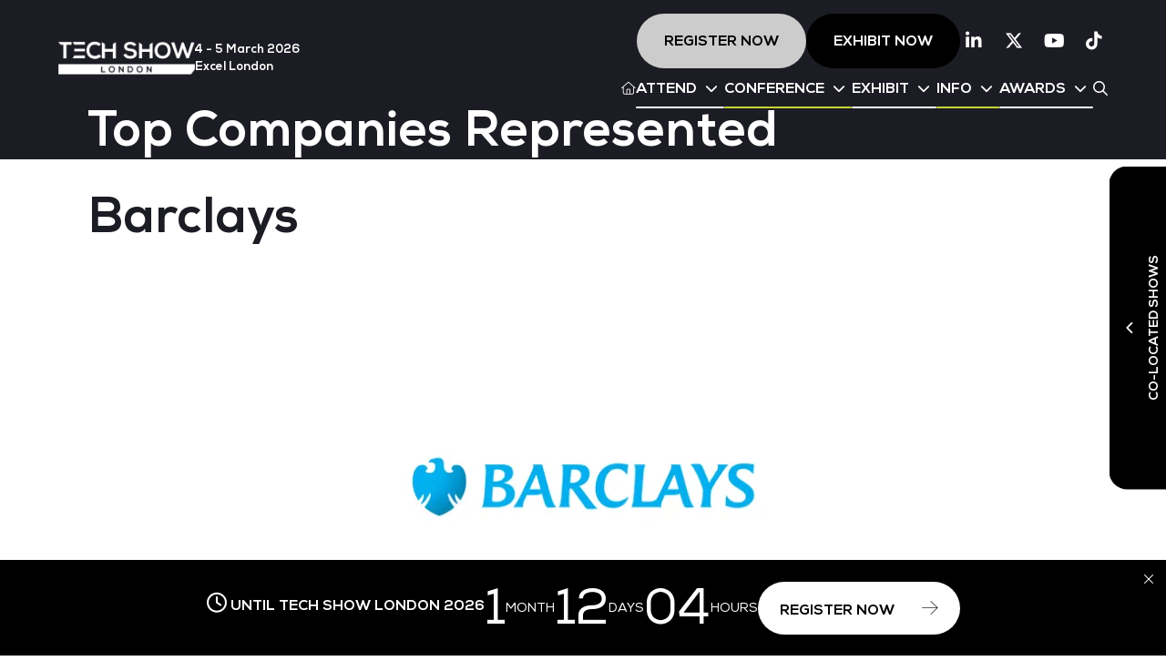

--- FILE ---
content_type: text/html;charset=utf-8
request_url: https://www.techshowlondon.co.uk/testing/barclays
body_size: 168569
content:








	<!DOCTYPE html>
	<html lang="en-GB" class="no-js">
		<head>
 			
	<meta http-equiv="Content-Type" content="text/html;charset=utf-8" />

	<title>
		
			Barclays - Tech Show London 2026
		
	</title>
	<meta name="generator" 	 content="SHOWOFF by ASP.events" />
	<meta name="author" content="">

	
	<meta name="description" content="" />
	<meta name="keywords" content="" />

	<meta name="viewport" content="width=device-width, initial-scale=1.0" />

	
	
		
		
					<meta property="og:title" content="Barclays" />  
			<meta property="og:site_name" content="Tech&#x20;Show&#x20;London&#x20;2026" />  
			<meta property="schema:name" typeof="https://schema.org/WebPage" content="Barclays" />  
			<meta property="schema:image" typeof="https://schema.org/WebPage" content="https://cdn.asp.events/CLIENT_CloserSt_D86EA381_5056_B739_5482D50A1A831DDD/sites/tech-show-london-2026/media/Tech-Show-London.png/fit-in/1200x630/filters:no_upscale()" />  
			<meta property="og:image" content="https://cdn.asp.events/CLIENT_CloserSt_D86EA381_5056_B739_5482D50A1A831DDD/sites/tech-show-london-2026/media/Tech-Show-London.png/fit-in/1200x630/filters:no_upscale()" />  
			<meta property="og:type" content="article" />  

			<!--
			896CC470F1E666EB742EBE1ED00FBAE70FB2A37496C44A5706E43BEFED69A8C4
			-->
			<base href="https://www.techshowlondon.co.uk/" > 
	<meta name="robots" content="index, follow" />  
	<link rel="icon" href="https://cdn.asp.events/CLIENT_CloserSt_D86EA381_5056_B739_5482D50A1A831DDD/sites/tech-show-london-2026/media/favicon.ico" type="image/x-icon" />  
	<link rel="canonical" href="https://www.techshowlondon.co.uk/testing/barclays" />  
<!-- Google Tag Manager -->
<script>(function(w,d,s,l,i){w[l]=w[l]||[];w[l].push({'gtm.start':
new Date().getTime(),event:'gtm.js'});var f=d.getElementsByTagName(s)[0],
j=d.createElement(s),dl=l!='dataLayer'?'&l='+l:'';j.async=true;j.src=
'https://www.googletagmanager.com/gtm.js?id='+i+dl;f.parentNode.insertBefore(j,f);
})(window,document,'script','dataLayer','GTM-5GPDXGR');</script>
<!-- End Google Tag Manager -->
	
	



			
 
			<link rel="stylesheet" href="https://themes.asp.events/closerstilltechexpomaster2026london/includes/styles/_techshow.css?v=4" />

			
			
			<link rel="preconnect" href="https://fonts.googleapis.com">
			<link rel="preconnect" href="https://fonts.gstatic.com" crossorigin>
			<link href="https://fonts.googleapis.com/css2?family=Poppins:wght@100;200;300&display=swap" rel="stylesheet">			

			
	
	<script src="https://code.jquery.com/jquery-3.5.1.min.js" integrity="sha256-9/aliU8dGd2tb6OSsuzixeV4y/faTqgFtohetphbbj0=" crossorigin="anonymous"></script>
    <script src="https://code.jquery.com/jquery-migrate-3.5.2.min.js" integrity="sha256-ocUeptHNod0gW2X1Z+ol3ONVAGWzIJXUmIs+4nUeDLI=" crossorigin="anonymous"></script>

	
	<script src="https://cdn.jsdelivr.net/npm/scriptjs@2.5.7/dist/script.min.js" integrity="sha384-+kbmEGZrjwfGzlYYiLQkgntepLDajw5ZAlz1jvKM4IVPwGH4Z+nbmccUIf9pz1Gq" crossorigin="anonymous"></script>

	
	<script src="https://themes.asp.events/_base/1-2-1/includes/javascripts/dist/essentials.min.js?v=2"></script>
	<script src="https://themes.asp.events/_base/1-2-0/includes/javascripts/dist/global/accessibility.min.js" async></script>
	<script src="https://themes.asp.events/closerstilltechexpomaster2026london/includes/javascripts/site.js"></script>

	
	<link rel="stylesheet" href="https://kit.fontawesome.com/a9e358fbf6.css" crossorigin="anonymous">



			
	
	
		
		
		<meta name="google-site-verification" content="ZvslFgjm5xfgYvtFzpDVt6MRlFweRCcTO35pyU8YigE" />
			<script>
				$script('https://cdn.asp.events/includes/js/jquery/magnificPopup/jquery.magnific-popup.min.js', function(){ $script('https://cdn.asp.events/includes/js/ASPModal.old.min.js'); });

				jQuery(document).ready(function(){

					jQuery(document).on('click','.js-share-button',showShareDialog);

					function showShareDialog(e)
					{
						e.preventDefault();

						var Site = jQuery(this).attr('data-site');

						if (jQuery(this).attr('data-slug') != '') {
							var PageUrl = jQuery(this).attr('data-slug');
						} else {
							var PageUrl = location.href;
						}

						var contentId = '';
						if (jQuery(this).attr('data-contentId') != '') {
							var contentId = jQuery(this).attr('data-contentId');
						}
						var shareText = jQuery(this).attr('data-shareText');
						var shareTitle = jQuery(this).attr('data-shareTitle');

						jQuery.get
							( '__share/buttons/getShareUrl'
							, { Site:Site , PageUrl:PageUrl , PageTitle:document.title, contentId:contentId, shareText:shareText, shareTitle:shareTitle }
							, redirectToShare
							);
					}

					function redirectToShare(data)
					{
						//open email share in modal
						if(data.ShareTo.indexOf('__share/email') == 0)
							openRemoteModal(data.ShareTo);
						else{

						var popupBlockerChecker = {
									check: function(popup_window){
											var _scope = this;
											if (popup_window) {
													if(/chrome/.test(navigator.userAgent.toLowerCase())){
															setTimeout(function () {
																	_scope._is_popup_blocked(_scope, popup_window);
															 },200);
													}else{
															popup_window.onload = function () {
																	_scope._is_popup_blocked(_scope, popup_window);
															};
													}
											}else{
													_scope._displayError();
											}
									},
									_is_popup_blocked: function(scope, popup_window){
											if ((popup_window.innerHeight > 0)==false){ scope._displayError(); }
									},
									_displayError: function(){
											alert("Popup Blocker is enabled! Please add this site to your exception list.");
									}
							};

							var popup = window.open(data.ShareTo,'_blank','width=800,height=650'); //'width=620,height=440'
							popupBlockerChecker.check(popup);
						}
					}

				});
			</script>
		
	



			
			<script src="https://themes.asp.events/closerstilltechexpomaster2026london/includes/javascripts/alpine.min.js" defer></script>
			<script src="https://themes.asp.events/closerstilltechexpomaster2026london/includes/javascripts/ScrollMagic.min.js" type="text/javascript"></script>
			<script src="https://themes.asp.events/closerstilltechexpomaster2026london/includes/javascripts/animation.gsap.min.js" type="text/javascript"></script>
			<script src="https://themes.asp.events/closerstilltechexpomaster2026london/includes/javascripts/debug.addIndicators.min.js" type="text/javascript"></script>
			<script src="https://themes.asp.events/closerstilltechexpomaster2026london/includes/javascripts/gsap.min.js" type="text/javascript"></script>
			
			<script src="https://themes.asp.events/closerstilltechexpomaster2026london/includes/javascripts/animations.js"></script>
		</head>


	<body class="body--id-730526 t-default tech-show-london-2026 techshow">

		
		             
    


		
		
		
		<!-- Google Tag Manager (noscript) -->
<noscript><iframe src="https://www.googletagmanager.com/ns.html?id=GTM-5GPDXGR"
height="0" width="0" style="display:none;visibility:hidden"></iframe></noscript>
<!-- End Google Tag Manager (noscript) -->

<script> (function(){ var s = document.createElement('script'); var h = document.querySelector('head') || document.body; s.src = 'https://acsbapp.com/apps/app/dist/js/app.js'; s.async = true; s.onload = function(){ acsbJS.init(); }; h.appendChild(s); })(); </script> 
	

		<div class="site">
			
			             
    


			
			<div class="l-loader">
    <div class="p-loader">
        <div class="p-loader__icon"></div>
    </div>
</div>
			
			
			
    <header class="header test 2">
        <div class="header__wrapper"> 
            
                <div class="header__logo-dates">
         
            <div class="header__logo">
                <div class="panel panel--id-731619 panel--headerlogo">
                     
                        <a href="/welcome"> 
                    
                        <img src="https://cdn.asp.events/CLIENT_CloserSt_D86EA381_5056_B739_5482D50A1A831DDD/sites/tech-show-london-2026/media/techshowlondon/TSL-700.png/fit-in/1400x1400">
                     
                        </a> 
                    
                </div>
            </div>
        

         
            <div class="header__dates">
                <div class="panel panel--id-731619 panel--headerdates">
                    <p>4 - 5 March&nbsp;2026<br />
Excel&nbsp;London</p>

                </div>
            </div>
        

        
    </div>

    <div class="header__social-navigation">
        <div class="header__social-cta">
            <div class="header__cta">
                <div class="header__cta__list">
                    
                        
                        
                        

                        
                        
                        

                        <a class="ck-button-three" href="https://www.techshowlondon.co.uk/tsl26-splashpage-tracker" target="_blank" title="https://www.techshowlondon.co.uk/tsl26-splashpage-tracker">
                            Register Now
                        </a>

                        <a class="ck-button-one" href="https://www.techshowlondon.co.uk/tsl-exprom-tracker" target="_blank" title="https://www.techshowlondon.co.uk/tsl-exprom-tracker">
                            Exhibit now
                        </a>
                    
                </div>
            </div>

            <div class="header__social">
                <ul class="ck-social-icons">
                    
                    
                        <li><a href="https://www.linkedin.com/company/tech-show-london/" target="_blank" title="https://www.linkedin.com/company/tech-show-london/">Linkedin</a></li>
                    
                    
                        <li><a href="https://x.com/techshowlondon" target="_blank" title="https://x.com/techshowlondon">Twitter</a></li>
                    
                    
                        <li><a href="https://www.youtube.com/@techshowlondon6568/featured" target="_blank" title="https://www.youtube.com/@techshowlondon6568/featured">Youtube</a></li>
                    
                    
                        <li><a href="https://www.tiktok.com/@techshowlondon" target="_blank" title="https://www.tiktok.com/@techshowlondon">TikTok</a></li>
                    
                    
                </ul>
            </div>
        </div>

        
        <nav class="navigation-mobile js-navigation-clone" data-original="main" data-type="accordion">
            <span class="navigation-mobile-label">MENU</span>
        </nav>

        
        <nav class="header__navigation js-navigation" data-name="main">
            <!--seed:6935783667A5F77559B83B850988731E6C39B070-->
	
		
			<ul class="menu menu--dropdown js-menu js-menu-dropdown menublock" menuid="2727">
		
	
	
		<li title="Home" class="menu__item menu__item--home">

		
			<a href="" target="_self" class="menu__item__link menuitem menuitem--id-40362">Home</a>
		

		
			
			<button class="menu__item__toggle" style="display: none;"><i class="fal fa-chevron-down"></i></button>

			
	
		<ul class="menu--sub-menu menu--sub-menu--level-1">
	
	
		<li title="Cloud &amp; AI Infrastructure" class="menu__item">

		
			<a href="cloud-ai-infrastructure" target="_self" class="menu__item__link menuitem menuitem--id-40818">Cloud & AI Infrastructure</a>
		

		
		</li>
	
		<li title="DevOps Live" class="menu__item">

		
			<a href="dev-ops-live-london" target="_self" class="menu__item__link menuitem menuitem--id-40819">DevOps Live</a>
		

		
		</li>
	
		<li title="Cloud &amp; Cyber Security Expo" class="menu__item">

		
			<a href="cloud-cyber-security" target="_self" class="menu__item__link menuitem menuitem--id-40820">Cloud & Cyber Security Expo</a>
		

		
		</li>
	
		<li title="Big Data &amp; AI World" class="menu__item">

		
			<a href="big-data-ai-world" target="_self" class="menu__item__link menuitem menuitem--id-40821">Big Data & AI World</a>
		

		
		</li>
	
		<li title="Data Centre World" class="menu__item">

		
			<a href="data-centre-world" target="_self" class="menu__item__link menuitem menuitem--id-40822">Data Centre World</a>
		

		
		</li>
	
	
		</ul>
	


		
		</li>
	
		<li title="Attend" class="menu__item underline--color-two">

		
			<span class="menu__item__link menuitem menuitem--id-40363">Attend</span>
		

		
			
			<button class="menu__item__toggle" style="display: none;"><i class="fal fa-chevron-down"></i></button>

			
	
		<ul class="menu--sub-menu menu--sub-menu--level-1">
	
	
		<li title="Register Now" class="menu__item">

		
			<a href="https://www.techshowlondon.co.uk/tsl26-splashpage-tracker" target="_blank" class="menu__item__link menuitem menuitem--id-40364">Register Now</a>
		

		
		</li>
	
		<li title="Why Attend?" class="menu__item">

		
			<a href="why-attend" target="_self" class="menu__item__link menuitem menuitem--id-40367">Why Attend?</a>
		

		
		</li>
	
		<li title="2026 Exhibitor List" class="menu__item">

		
			<a href="2026-exhibitor-list" target="_self" class="menu__item__link menuitem menuitem--id-42545">2026 Exhibitor List</a>
		

		
		</li>
	
		<li title="Women in Tech Event" class="menu__item">

		
			<a href="women-tech-n174" target="_self" class="menu__item__link menuitem menuitem--id-41084">Women in Tech Event</a>
		

		
		</li>
	
		<li title="CPD &amp; CPE" class="menu__item">

		
			<a href="cpd-cpe" target="_self" class="menu__item__link menuitem menuitem--id-41083">CPD & CPE</a>
		

		
		</li>
	
		<li title="Networking Opportunities" class="menu__item">

		
			<a href="connect-tech-show-london" target="_self" class="menu__item__link menuitem menuitem--id-41811">Networking Opportunities</a>
		

		
		</li>
	
	
		</ul>
	


		
		</li>
	
		<li title="Conference" class="menu__item underline--color-one">

		
			<span class="menu__item__link menuitem menuitem--id-40372">Conference</span>
		

		
			
			<button class="menu__item__toggle" style="display: none;"><i class="fal fa-chevron-down"></i></button>

			
	
		<ul class="menu--sub-menu menu--sub-menu--level-1">
	
	
		<li title="2026 Programme" class="menu__item">

		
			<a href="conference/programme" target="_self" class="menu__item__link menuitem menuitem--id-40373">2026 Programme</a>
		

		
		</li>
	
		<li title="Mainstage" class="menu__item">

		
			<a href="tech-show-london-mainstage" target="_self" class="menu__item__link menuitem menuitem--id-40375">Mainstage</a>
		

		
		</li>
	
		<li title="2026 Speaker List" class="menu__item">

		
			<a href="conference/2026-speakers" target="_self" class="menu__item__link menuitem menuitem--id-43080">2026 Speaker List</a>
		

		
		</li>
	
		<li title="Call for Content" class="menu__item">

		
			<a href="conference/join-speaker" target="_self" class="menu__item__link menuitem menuitem--id-42542">Call for Content</a>
		

		
		</li>
	
	
		</ul>
	


		
		</li>
	
		<li title="Exhibit" class="menu__item underline--color-two">

		
			<span class="menu__item__link menuitem menuitem--id-40378">Exhibit</span>
		

		
			
			<button class="menu__item__toggle" style="display: none;"><i class="fal fa-chevron-down"></i></button>

			
	
		<ul class="menu--sub-menu menu--sub-menu--level-1">
	
	
		<li title="Sponsor or Exhibit" class="menu__item">

		
			<a href="sponsor-exhibit" target="_self" class="menu__item__link menuitem menuitem--id-40383">Sponsor or Exhibit</a>
		

		
		</li>
	
		<li title="2026 Exhibitor List" class="menu__item">

		
			<a href="2026-exhibitor-list" target="_self" class="menu__item__link menuitem menuitem--id-40379">2026 Exhibitor List</a>
		

		
		</li>
	
		<li title="E-Zone" class="menu__item">

		
			<a href="https://www.techshowlondon.co.uk/ezone" target="_blank" class="menu__item__link menuitem menuitem--id-42544">E-Zone</a>
		

		
		</li>
	
		<li title="Exhibitor FAQs" class="menu__item">

		
			<a href="exhibitor-faqs" target="_self" class="menu__item__link menuitem menuitem--id-42546">Exhibitor FAQs</a>
		

		
		</li>
	
	
		</ul>
	


		
		</li>
	
		<li title="Info" class="menu__item underline--color-one">

		
			<span class="menu__item__link menuitem menuitem--id-40385">Info</span>
		

		
			
			<button class="menu__item__toggle" style="display: none;"><i class="fal fa-chevron-down"></i></button>

			
	
		<ul class="menu--sub-menu menu--sub-menu--level-1">
	
	
		<li title="Contact the Team" class="menu__item">

		
			<a href="contact-team" target="_self" class="menu__item__link menuitem menuitem--id-40387">Contact the Team</a>
		

		
		</li>
	
		<li title="Partner with Us" class="menu__item">

		
			<a href="attending/partner" target="_self" class="menu__item__link menuitem menuitem--id-41518">Partner with Us</a>
		

		
		</li>
	
		<li title="Visitor FAQs" class="menu__item">

		
			<a href="attending/visitor-faqs" target="_self" class="menu__item__link menuitem menuitem--id-40366">Visitor FAQs</a>
		

		
		</li>
	
		<li title="Press Opportunities" class="menu__item">

		
			<a href="press-pass-registration" target="_self" class="menu__item__link menuitem menuitem--id-40823">Press Opportunities</a>
		

		
		</li>
	
		<li title="Media Outlet" class="menu__item">

		
			<a href="media-outlet" target="_self" class="menu__item__link menuitem menuitem--id-42742">Media Outlet</a>
		

		
		</li>
	
		<li title="Travel &amp; Accommodation" class="menu__item">

		
			<a href="travel-accommodation" target="_self" class="menu__item__link menuitem menuitem--id-40368">Travel & Accommodation</a>
		

		
		</li>
	
	
		</ul>
	


		
		</li>
	
		<li title="Awards" class="menu__item underline--color-two">

		
			<a href="data-centre-world-awards-2026/why-you-should-enter" target="_self" class="menu__item__link menuitem menuitem--id-41654">Awards</a>
		

		
			
			<button class="menu__item__toggle" style="display: none;"><i class="fal fa-chevron-down"></i></button>

			
	
		<ul class="menu--sub-menu menu--sub-menu--level-1">
	
	
		<li title="Submit an Entry" class="menu__item">

		
			<a href="data-centre-world-awards-2026/enter-data-centre-world-awards" target="_self" class="menu__item__link menuitem menuitem--id-41743">Submit an Entry</a>
		

		
		</li>
	
		<li title="2026 Categories" class="menu__item">

		
			<a href="data-centre-world-awards-2026/2026-data-centre-world-categories" target="_self" class="menu__item__link menuitem menuitem--id-41656">2026 Categories</a>
		

		
		</li>
	
		<li title="Why Enter?" class="menu__item">

		
			<a href="data-centre-world-awards-2026/why-you-should-enter" target="_self" class="menu__item__link menuitem menuitem--id-41657">Why Enter?</a>
		

		
		</li>
	
		<li title="Meet the Judges" class="menu__item">

		
			<a href="meet-judges" target="_self" class="menu__item__link menuitem menuitem--id-41685">Meet the Judges</a>
		

		
		</li>
	
	
		</ul>
	


		
		</li>
	
		<li title="Search" class="menu__item menu__item--search js-search-trigger">

		
			<a href="http://search/" target="_self" class="menu__item__link menuitem menuitem--id-41314">Search</a>
		

		
		</li>
	
	
		
			</ul>
		
	


        </nav>
    </div>
            
        </div>
    </header>
    <script defer>
      $(document).ready((function(){$(window).on("scroll",(function(){const o=$(".content").offset().top,t=$(".header");window.pageYOffset>(o - 120)?t.addClass("is-sticky"):t.removeClass("is-sticky")}))}));
    </script>


			
			
    
        <div class="fixed-co-located">
            <div class="panel panel--default panel--fixedcolocatedshows panel--id-730577">
			
			
				<h2 class="panel--fixedcolocatedshows__title">
					CO-LOCATED SHOWS
				</h2>
			
			
				<div class="panel--fixedcolocatedshows__body">
					<ul>
	<li><a href="cloud-ai-infrastructure" target="_self" title="cloud-ai-infrastructure"><img alt="Cloud expo europe logo" src="https://cdn.asp.events/CLIENT_CloserSt_D86EA381_5056_B739_5482D50A1A831DDD/sites/tech-show-london-2025/media/panel-images/high-res/cee.png" style="width: 50px; height: 45px" /> Cloud &amp; AI Infrastructure</a></li>
	<li><a href="dev-ops-live-london" target="_self" title="dev-ops-live-london"><img alt="dev-ops-live-london" src="https://cdn.asp.events/CLIENT_CloserSt_D86EA381_5056_B739_5482D50A1A831DDD/sites/tech-show-london-2026/media/devops/DOL-3-.png/fit-in/100x9999" style="height: 54px; width: 50px;" /> DevOps Live</a></li>
	<li><a href="cloud-cyber-security" target="_self" title="cloud-cyber-security"><img alt="Cloud expo europe logo" src="https://cdn.asp.events/CLIENT_CloserSt_D86EA381_5056_B739_5482D50A1A831DDD/sites/tech-show-london-2025/media/2024-Creatives/CCSEL_Date_UK_2025_CMYK_REV.png" style="height: 42px; width: 50px" /> Cloud &amp; Cyber Security Expo </a></li>
	<li><a href="big-data-ai-world" target="_blank" title="big-data-ai-world"><img alt="Big data &amp; ai world world logo" src="https://cdn.asp.events/CLIENT_CloserSt_D86EA381_5056_B739_5482D50A1A831DDD/sites/tech-show-london-2025/media/panel-images/high-res/bigdata.png" style="width: 50px; height: 45px" /> Big Data &amp; AI World </a></li>
	<li><a href="data-centre-world" target="_self" title="data-centre-world"><img alt="Data centre world logo" src="https://cdn.asp.events/CLIENT_CloserSt_D86EA381_5056_B739_5482D50A1A831DDD/sites/tech-show-london-2025/media/panel-images/high-res/dcw.png" style="width: 50px; height: 45px" /> Data Centre World </a></li>
</ul>

				</div>
			
		</div>
            <script>
                function mobileHeaderOffset() {
                    const mobileHeader = document.querySelector(".header");
                    if (mobileHeader) {
                        const mobileHeaderHeight = mobileHeader.offsetHeight;
                        document.documentElement.style.setProperty("--structure-mobile-header-height", `${mobileHeaderHeight}px`);
                    }
                }

                window.addEventListener("DOMContentLoaded", mobileHeaderOffset);
                window.addEventListener("resize", mobileHeaderOffset);
            </script>
        </div>
	


			
			
    <div class="content u-subpage-hero-background-color-dark-grey u-subpage-hero-title-color-white u-subpage-hero-subtitle-color-two" >
        
	
	
		
		
		
	

	<main class="content__main">
		<div class="content__main__header">
			<h1 class="content__main__header__title">
				Top Companies Represented
			</h1>
		</div>
		
		<div class="content__main__body is-library">
			<div class="wrapper">
				



		
		
	











<div class="m-libraries-news-entry m-libraries-news-entry--default m-libraries-news-entry--id-730526">
	<div class="m-libraries-news-entry__notification" id="rapportNotification">
		
		
	</div>
	<div class="m-libraries-news-entry__item js-library-list js-library-item js-library-entry-item " searchgroup="libraryentry-testing" data-content-i-d=730526>
		<div class="m-libraries-news-entry__item__toolbar">
			<div class="p-button-group p-button-group--horizontal-to-vertical p-button-group--horizontal-to-vertical--tablet">
				
				
				
			</div>
		</div>
		<div class="m-libraries-news-entry__item__header">
			
			<h1 class="m-libraries-news-entry__item__header__title">
				Barclays
			</h1>
			
			
		</div>
		
			<figure class="m-libraries-news-entry__item__featured-image" >
				<div class="m-libraries-news-entry__item__featured-image__wrapper" style="background-image: url('https://cdn.asp.events/CLIENT_CloserSt_D86EA381_5056_B739_5482D50A1A831DDD/sites/tech-show-london-2026/media/libraries/testing/1.png'); background-size: cover">
					
					<img src="https://cdn.asp.events/CLIENT_CloserSt_D86EA381_5056_B739_5482D50A1A831DDD/sites/tech-show-london-2026/media/libraries/testing/1.png/fit-in/700x9999/filters:no_upscale()" alt="Barclays" />
					
				</div>
			</figure>
		
		<div class="m-libraries-news-entry__item__body">
			
			
			
			
			
			
			
			
			<div class="m-libraries-news-entry__item__body__additional">
				
			</div>
		</div>
		
		<div class="m-libraries-news-entry__item__comments">
			
	

		</div>
		<div class="m-libraries-news-entry__item__share">
			

    <script>
    	if ( window.showoff ) {
    		window.showoff.translations.widgets.share = {"message":"","copyurl":"Copy URL","cb_shareemail_message":"Message","cb_shareemail_emailto":"To:","cb_shareemail_submit":"Send Email","cb_shareemail_replyTo":"From:","cb_shareemail_replyTo_hint":"The email the recipient can reply to","viaurl":"Share via URL","cb_shareemail_subject":"Have a look at our page!","title":"Share","viasocialmedia":"Share via social media","cb_shareemail_body":"A page has been shared with you! Have a look at our page:","cb_shareemail_emailto_hint":"The email of the recipient"};
    	}
    </script>
	<div class="w-share w-share--overlay js-share-overlay">
		
		<div class="widget-share js-share-wrapper">
				<ul class="widget-share__list">
					
					
					
				</ul>
			</div>
	</div>

		</div>
	</div>
	
		
			<div class="m-libraries-news-entry__navigation">
				
				<a class="p-button p-button--primary" href="testing">View all Top Companies Represented</a>
			</div>
		
	
	<div class="m-libraries-news-entry__pagination">
		
		
		

	<div class="pagination pagination--entry js-pagination js-library-entry-pagination" searchgroup="libraryentry-testing" data-cachestatic="0">
				<ul class="pagination__list"><li class="pagination__list__item"><a href="testing/jpmorgan" data-entryid="730527"  data-page="20" class="pagination__list__item__link pagination__list__item__link--previous" title="Previous Page"><span class="pagination__list__item__link__icon"></span><div class="pagination__list__item__link__preview"><span class="pagination__list__item__link__field-1" data-next="Next" data-prev="Previous">J.P.Morgan</span><span class="pagination__list__item__link__field-2" data-next="Next" data-prev="Previous"><div class="pagination__list__item__link__field-2__thumbnail" style="background-image: url(https://cdn.asp.events/CLIENT_CloserSt_D86EA381_5056_B739_5482D50A1A831DDD/sites/tech-show-london-2026/media/libraries/testing/2.png);"></div></span></div></a></li></ul>
			</div><script type='text/javascript'>$script('https://cdn.asp.events/includes/js/librarysearch.js');</script>

	</div>
	<div class="m-libraries-news-entry__loading">
		
	<div class="p-loader p-loader--overlay js-w-library-loading" searchgroup="libraryentry-testing">
		<span class="p-loader__icon"></span>
		<span class="p-loader__text">Loading</span>
	</div>

	</div>
	<script>
		$script('https://themes.asp.events/_base/1-2-0/includes/javascripts/src/patterns/pagination.js');
	</script>
	
</div>


			</div>
		</div>
	</main>

	
	
		
		
		
	


    </div>


			
			             
    


			
			
    


			
			
    


			
			
    


			
			
    <footer class="footer">
        
            <div class="footer__co-located">
                <div class="panel panel--default panel--colocatedshows panel--id-730573">
			
			
			
				<div class="panel--colocatedshows__body">
					<p><a href="" target="_self" title=""><img alt="Transparent white Tech Show Frankfurt logo " src="https://cdn.asp.events/CLIENT_CloserSt_D86EA381_5056_B739_5482D50A1A831DDD/sites/tech-show-london-2026/media/techshowlondon/TSL-700.png" style="width: 200px; height: 49px;" /></a></p>

				</div>
			
		</div>
	
 



	
	




	
		<div class="panel panel--default panel--colocatedshows panel--id-730574">
			
			
			
				<div class="panel--colocatedshows__body">
					<ul>
	<li><a href="cloud-ai-infrastructure" target="_self" title="cloud-ai-infrastructure"><img alt="Cloud AI Infrastructure Logo" src="[data-uri]" style="height: 45px; width: 50px;" /></a><a href="cloud-ai-infrastructure" target="_self" title="cloud-ai-infrastructure">Cloud &amp; AI Infrastructure</a></li>
	<li><a href="dev-ops-live-london" target="_self" title="dev-ops-live-london"><img alt="Data centre world logo" src="https://cdn.asp.events/CLIENT_CloserSt_D86EA381_5056_B739_5482D50A1A831DDD/sites/tech-show-london-2026/media/devops/DOL-3-.png/fit-in/100x9999" style="height: 54px; width: 50px;" /></a><a href="dev-ops-live-london" target="_self" title="dev-ops-live-london">DevOps Live</a></li>
	<li><a href="cloud-cyber-security" target="_self" title="cloud-cyber-security"><img alt="Cyber Security Logo" src="[data-uri]" style="height: 42px; width: 50px;" />Cloud &amp; Cyber Security Expo</a></li>
	<li><a href="big-data-ai-world" target="_self" title="big-data-ai-world"><img alt="big data world" src="[data-uri]" style="height: 43px; width: 50px;" /></a><a href="big-data-ai-world" target="_self" title="big-data-ai-world">Big Data &amp; AI World</a></li>
	<li><a href="data-centre-world" target="_blank" title="data-centre-world"><img alt="Data centre world logo" src="https://cdn.asp.events/CLIENT_CloserSt_D86EA381_5056_B739_5482D50A1A831DDD/sites/tech-show-london-2025/media/panel-images/dcw.png" style="height: 43px; width: 50px;" /></a><a href="data-centre-world" target="_self" title="data-centre-world">Data Centre World</a></li>
</ul>

				</div>
			
		</div>
            </div>
        
 
        
            <div class="footer__main">
                <div class="panel panel--id-730594 panel--footermain">
			
				<h2 class="panel--footermain__title">
					VENUE & DATES
				</h2>
			
			
				<div class="panel--footermain__body">
					<p>WEDNESDAY 4&nbsp;MARCH 2026&nbsp;- 09:00 - 17:00<br />
THURSDAY 5&nbsp;MARCH 2026&nbsp;- 09:30 - 17:00</p>

<p>EXCEL LONDON</p>

				</div>
			
		</div>
	
 



	
	




	
		<div class="panel panel--id-730595 panel--footermain">
			
				<h2 class="panel--footermain__title">
					QUICK LINKS
				</h2>
			
			
				<div class="panel--footermain__body">
					<ul>
	<li><a href="contact-team" target="_self" title="contact-team">CONTACT US</a></li>
	<li><a href="https://www.techshowlondon.co.uk/tsl26-splashpage-tracker" target="_blank" title="https://www.techshowlondon.co.uk/tsl26-splashpage-tracker">REGISTER NOW</a></li>
	<li><a href="https://www.techshowlondon.co.uk/tsl-exprom-tracker" target="_self" title="https://www.techshowlondon.co.uk/tsl-exprom-tracker">EXHIBIT AT THE SHOW</a></li>
	<li><a href="https://www.closerstillmedia.com/about-us" target="_blank" title="https://www.closerstillmedia.com/about-us">ABOUT CLOSERSTILL MEDIA</a></li>
</ul>

				</div>
			
		</div>
	
 



	
	




	
		<div class="panel panel--id-730605 panel--footermain">
			
				<h2 class="panel--footermain__title">
					NEWSLETTER
				</h2>
			
			
				<div class="panel--footermain__body">
					<ul>
	<li><a href="https://www.techerati.com/subscribe/" target="_blank" title="https://www.techerati.com/subscribe/">SUBSCRIBE TO OUR NEWSLETTER</a></li>
	<li><a href="email-preferences" target="_blank" title="email-preferences">UPDATE YOUR EMAIL PREFERENCES</a></li>
</ul>

				</div>
			
		</div>
	
 



	
	




	
		<div class="panel panel--id-730596 panel--footermain">
			
				<h2 class="panel--footermain__title">
					GLOBAL PORTFOLIO
				</h2>
			
			
				<div class="panel--footermain__body">
					<ul>
	<li><a href="https://www.techshowfrankfurt.de/" target="_blank" title="https://www.techshowfrankfurt.de/">TECH SHOW FRANKFURT</a></li>
	<li><a href="https://www.singaporetechnologyweek.com/" target="_blank" title="https://www.singaporetechnologyweek.com/">TECH WEEK SINGAPORE</a></li>
	<li><a href="https://www.techshowmadrid.es/en" target="_blank" title="https://www.techshowmadrid.es/en">TECH SHOW MADRID</a></li>
	<li><a href="https://www.techshowparis.fr/" target="_blank" title="https://www.techshowparis.fr/">TECH SHOW PARIS</a></li>
</ul>

				</div>
			
		</div>
            </div>
        

        <div class="footer__extra">
            
                <div class="footer__extra__left">
                    <div class="panel panel--id-730576 panel--footerextraleft">
			
				<h2 class="panel--footerextraleft__title">
					LATEST NEWS
				</h2>
			
			
				<div class="panel--footerextraleft__body">
					<p><a href="https://www.techerati.com/" target="_blank" title="https://www.techerati.com/"><img alt="logo" src="https://cdn.asp.events/CLIENT_CloserSt_D86EA381_5056_B739_5482D50A1A831DDD/sites/tech-show-london-2025/media/panel-images/techerati.png" style="width: 262px; height: 35px;" /></a></p>
				</div>
			
		</div>
                </div>
            
            
                <div class="footer__extra__right">
                    <div class="panel panel--id-730599 panel--footerextraright">
			
				<h2 class="panel--footerextraright__title">
					ORGANISED BY
				</h2>
			
			
				<div class="panel--footerextraright__body">
					<p><a href="https://www.closerstillmedia.com/" target="_blank" title="https://www.closerstillmedia.com/"><img alt="logo" src="https://cdn.asp.events/CLIENT_CloserSt_D86EA381_5056_B739_5482D50A1A831DDD/sites/tech-show-london-2025/media/panel-images/closerstill-logo.png" style="width: 259px; height: 52px;" /></a></p>
				</div>
			
		</div>
                </div>
            
        </div>

        <div class="footer__menu">
            <div class="footer__menu__links">
                <!--seed:D56418FF8FA3991A0BA7F1749A154ADDE8773A51-->
	
		
			<ul class="menu menu--links menublock" menuid="2728">
		
	
	
		<li title="© Copyright 2025" class="menu__item">

		
			<a href="copyright" target="_self" class="menu__item__link menuitem menuitem--id-40390">© Copyright 2025</a>
		

		
		</li>
	
		<li title="Privacy Policy" class="menu__item">

		
			<a href="privacy-policy" target="_self" class="menu__item__link menuitem menuitem--id-40391">Privacy Policy</a>
		

		
		</li>
	
		<li title="Sitemap" class="menu__item">

		
			<a href="sitemap" target="_self" class="menu__item__link menuitem menuitem--id-40392">Sitemap</a>
		

		
		</li>
	
		<li title="Terms &amp; Conditions" class="menu__item">

		
			<a href="closerstill-event-terms-conditions" target="_self" class="menu__item__link menuitem menuitem--id-40393">Terms & Conditions</a>
		

		
		</li>
	
		<li title="Accessibility Statement" class="menu__item">

		
			<a href="https://www.closerstillmedia.com/accessibility-statement" target="_blank" class="menu__item__link menuitem menuitem--id-41790">Accessibility Statement</a>
		

		
		</li>
	
	
		
			</ul>
		
	


            </div>
            <div class="footer__showoff">
                <svg class="footer__showoff__icon">
                    <use xmlns:xlink="http://www.w3.org/1999/xlink" xlink:href="https://themes.asp.events/closerstilltechexpomaster2026london/includes/images/asp_logo.svg#Layer_1"></use>
                </svg>
                <a class="footer__showoff__link" href="https://www.asp.events/client" target="_blank">Exhibition Website by ASP</a>
            </div>
        </div>
    </footer>


            
			
	
		<div class="countdown">
			<div class="countdown__close">
				<button class="countdown__close__button js-countdown-close">
					<i class="countdown__close__button__icon fal fa-times"></i>
				</button>
			</div>
			<div class="panel panel--default panel--countdown panel--countdown panel--id-730584"> 
 <h2 class="panel--countdown__title"> Until Tech Show London 2026 </h2> 
 <div class="panel--countdown__body">  
  <div class="w-countdown"> 
   <script src="/__widgets/jquery.countdown/jquery.countdown.min.js"></script> 
   <div class="w-countdown__item" id="w-countdown--id-uid_F6BB6"> 
   </div> 
   <script>
                        $(document).ready(function(){
                            if("04/03/2026 09:00".length != 0){
                                var finalDate = "04/03/2026 09:00".split(" ")[0].split("/").reverse().join("/");
                                var finalTime = "04/03/2026 09:00".split(" ")[1];
                                var finalDateTime = finalDate + " " + finalTime;
                                //$('#w-countdown--id-uid_F6BB6').countdown('2026/04/03 hh:04:ss')
                                $('#w-countdown--id-uid_F6BB6').countdown(finalDateTime)
                                     .on("update.countdown", function(event) {
                                        switch ("Month/D/H") {
                                            case "Month/D/H" :
                                                var format = '<div class="w-countdown__months">%-m <span>%!m:Month,Mon;</span></div><div class="w-countdown__days">%-n <span>%!n:Day,Days;</span></div><div class="w-countdown__hours">%H <span>%!H:Hour,Hours;</span></div>';
                                            break;
                                            case "D/H/M/S" :
                                                var format = '<div class="w-countdown__days">%-D <span>%!D:Day,Days;</span></div><div class="w-countdown__hours">%H <span>%!H:Hour,Hours;</span></div><div class="w-countdown__minutes">%M <span>%!M:Min,Min;</span></div><div class="w-countdown__seconds">%S <span>%!S:Sec,Sec;</span></div>';
                                            break;
                                            default :
                                                var format = '<div class="w-countdown__days">%-D <span>%!D:Day,Days;</span></div><div class="w-countdown__hours">%H <span>%!H:Hour,Hours;</span></div><div class="w-countdown__minutes">%M <span>%!M:Min,Min;</span></div>';
                                            break;
                                        }

                                        $(this).html(event.strftime(format));
                                     })
                                     .on("finish.countdown", function(event) {
                                       $(this).html("Countdown Complete! The time is now!")
                                         .parent().addClass("disabled");
                                     });
                            }
                        });
                    </script> 
  </div>  
  <p><a class="ck-button-two-arrow" href="https://www.techshowlondon.co.uk/tsl26-splashpage-tracker" target="_blank" title="https://www.techshowlondon.co.uk/tsl26-splashpage-tracker">Register Now</a></p> 
 </div> 
</div>
			<script>
				$script("https://themes.asp.events/closerstilltechexpomaster2026london/includes/javascripts/panels/countdown.js");
			</script>	
		</div>	


			
			
    


			
			
    <a class="to-top" href="javascript:return false;">
        <i class="far fa-chevron-up"></i>
        
        <script defer>
            $(document).ready((function(){$(window).on("scroll",(function(){const o=$(".content").offset().top,t=$(".to-top");window.pageYOffset>o?t.addClass("is-visible"):t.removeClass("is-visible")})),$(".to-top").click((function(){$("html, body").animate({scrollTop:0},1e3)}))}));
        </script>
    </a>


			
			<div class="w-modal-search">
				<a href="#searchToggle" class="js-search-trigger"></a>
				
	<div class="w-search" data-cachestatic="1" data-search-hint="Type in what you're looking for then press search">
		<form name="searchform" action="__search" class="w-search__form" method="post">
			
				<div class="w-search__form__title">
					Search
				</div>
			
			<div class='p-form__group form__group'><div class='p-form__group__controls form__group__controls'><input type="text" name="q" class="w-search__form__input" placeholder="Search..." id="q"/></div></div>
			<div class='p-form__group form__group'><div class='p-form__group__controls form__group__controls'><button name="searchSubmitButton" type="submit" class="w-search__form__submit" id="searchSubmitButton">Search</button></div></div>
		</form>
	</div>

			</div>

			
			<div class="floating">
				<div class='w-zone-loginwrapper' data-lostpassword='false'><div>


	<div class="w-zone-login js-zone-login">

		<div class="w-zone-login__no-access js-zone-login__no-access">
			
		</div>

		<div class="w-zone-login__form-wrapper">
			
				<form action="__zone/dologin" class="w-zone-login__form zoneloginform" method="post">
					<input type="hidden" name="formID" value="LOGIN" id="formID"/>
					<div class='p-form__group form__group'><div class='p-form__group__title form__group__title'><label class="p-form__group__title__label form__group__title__label" required="required" showrequiredicon="true" for="username">Username *</label></div><div class='p-form__group__controls form__group__controls'><input type="text" name="username" class="w-zone-login__form__input" required="required" placeholder="Username" autocomplete="off" id="username"/></div></div>
					<div class='p-form__group form__group'><div class='p-form__group__title form__group__title'><label class="p-form__group__title__label form__group__title__label" required="required" showrequiredicon="true" for="password">Password *</label></div><div class='p-form__group__controls form__group__controls'><input type="password" name="password" class="w-zone-login__form__input" required="required" placeholder="Password" autocomplete="off" id="password"/></div></div>
					<div class='p-form__group form__group'><div class='p-form__group__controls form__group__controls'><button name="loginSubmitButton" type="submit" class="button w-zone-login__form__submit" id="loginSubmitButton">Login</button></div></div>
					
				</form>
				
			
		</div>

		

  </div>

</div></div><script type='text/javascript'>
				$script('https://cdn.asp.events/includes/js/jquery/magnificPopup/jquery.magnific-popup.min.js', function(){
					$script('/includes/javascript/ASPModal.old.min.js', function(){
						$script('/includes/javascript/modules/zone/zone.js?v=rc/4.4.33', function(){
		        			js_zone.login_init();
		        		});
					});
				});
	        </script>
        
			</div>
			
            
			
    

    


		    
		                 
    


		</div>

		
		
	
	
		
		
		<script src="https://r1-t.trackedlink.net/_dmpt.js" type="text/javascript"></script>
<script type="text/javascript">
_dmSetDomain("devopslive.co.uk,bigdataworld.com,rfg.circdata.com,techerati.academy,techerati.com,techshowlondon.co.uk,cloudexpoeurope.com,cloudsecurityexpo.com,datacentreworld.com");
</script>
<script src="/includes/javascript/showoff.global.min.js" ></script>
            <script type=""text/javascript"">
                var _paq = _paq || [];
                //prc_visitorSession//
            </script>
        <style>

.panel--fixedcolocatedshows__body li a { color: #fff!important; text-decoration: none!important; } 
.panel--colocatedshows a:not([class]) { text-decoration: none!Important; font-size: small;  } 
.panel--colocatedshows:first-child { display: none; } 

@media (min-width: 1280px) {
.hero__co-located, .footer__co-located { justify-content: center; } 
} 

.u-background-color-dark-grey .article--image-carousel__container__inner { color: #fff; } 
.u-background-color-black .article--image-carousel__container__inner { color: #fff; } 
.article--image-carousel__pager { background: #000; } 
.article--image-carousel__pager .swiper-pagination-bullet-active { background: #b3b3b3; } 

.m-seminar-list--columns .m-seminar-list__list__items__item__image { max-width: 150px; } 

@media (min-width: 768px) {
.m-speakers-list--grid-circles .m-speakers-list__items__item__image:before { width: 135px;
        height: 135px; content: ""; background: #C8D433; border-radius: 100%;
    display: block;
    position: absolute;
    left: -3px;
    top: -3px;
    z-index: -1; } }

@media (max-width: 768px) {
.m-speakers-list--grid-circles .m-speakers-list__items__item__image:before { width: 86px;
        height: 86px; content: ""; background: #C8D433; border-radius: 100%;
    display: block;
    position: absolute;
    left: -3px;
    top: -3px;
    z-index: -1; } }




.w-testimonials .w-testimonials__list__pagination { background: #000; } 

.w-testimonials .w-testimonials__list__item--text-size-large .w-testimonials__list__item__author, .w-testimonials .w-testimonials__list__item--text-size-normal .w-testimonials__list__item__author, .w-testimonials .w-testimonials__list__item--text-size-x-large .w-testimonials__list__item__author { color: inherit; } 

.w-testimonials .w-testimonials__list__item--text-size-large .w-testimonials__list__item__quote, .w-testimonials .w-testimonials__list__item--text-size-normal .w-testimonials__list__item__quote, .w-testimonials .w-testimonials__list__item--text-size-x-large .w-testimonials__list__item__quote { margin-bottom: 20px; } 

.w-zone-login-dashboard .w-zone-login-dashboard__link { color: #fff!important; } 

.w-zone-dashboard .w-zone-dashboard__main .form__group .fal { font-weight: 700; font-size: x-large; } 

.js-zone-librarysortable .submenu__item__link { color: #fff!important; } 

form button { color: #fff; } 

.footer__main { font-size: small; } 

</style>
	


	</body>
	</html>


--- FILE ---
content_type: text/css
request_url: https://ka-p.fontawesome.com/assets/a9e358fbf6/102488484/kit.css?token=a9e358fbf6
body_size: 35577
content:
@charset "utf-8";.fa{font-family:var(--fa-style-family,"Font Awesome 6 Pro");font-weight:var(--fa-style,900)}.fas,.fass,.far,.fasr,.fal,.fasl,.fat,.fast,.fad,.fadr,.fadl,.fadt,.fasds,.fasdr,.fasdl,.fasdt,.fab,.fa-solid,.fa-regular,.fa-light,.fa-thin,.fa-brands,.fa-classic,.fa-duotone,.fa-sharp,.fa-sharp-duotone,.fa{-moz-osx-font-smoothing:grayscale;-webkit-font-smoothing:antialiased;display:var(--fa-display,inline-block);font-style:normal;font-variant:normal;line-height:1;text-rendering:auto}.fas:before,.fass:before,.far:before,.fasr:before,.fal:before,.fasl:before,.fat:before,.fast:before,.fad:before,.fadr:before,.fadl:before,.fadt:before,.fasds:before,.fasdr:before,.fasdl:before,.fasdt:before,.fab:before,.fa-solid:before,.fa-regular:before,.fa-light:before,.fa-thin:before,.fa-brands:before,.fa-classic:before,.fa-duotone:before,.fa-sharp:before,.fa-sharp-duotone:before,.fa:before{content:var(--fa)}.fad:after,.fa-duotone.fa-solid:after,.fa-duotone:after,.fadr:after,.fa-duotone.fa-regular:after,.fadl:after,.fa-duotone.fa-light:after,.fadt:after,.fa-duotone.fa-thin:after,.fasds:after,.fa-sharp-duotone.fa-solid:after,.fa-sharp-duotone:after,.fasdr:after,.fa-sharp-duotone.fa-regular:after,.fasdl:after,.fa-sharp-duotone.fa-light:after,.fasdt:after,.fa-sharp-duotone.fa-thin:after{content:var(--fa--fa)}.fa-classic.fa-duotone{font-family:"Font Awesome 6 Duotone"}.fass,.fa-sharp{font-weight:900}.fad,.fa-duotone{font-weight:900}.fasds,.fa-sharp-duotone{font-weight:900}.fa-classic,.fas,.fa-solid,.far,.fa-regular,.fal,.fa-light,.fat,.fa-thin{font-family:"Font Awesome 6 Pro"}.fa-duotone,.fad,.fadr,.fadl,.fadt{font-family:"Font Awesome 6 Duotone"}.fa-brands,.fab{font-family:"Font Awesome 6 Brands"}.fa-sharp,.fass,.fasr,.fasl,.fast{font-family:"Font Awesome 6 Sharp"}.fa-sharp-duotone,.fasds,.fasdr,.fasdl,.fasdt{font-family:"Font Awesome 6 Sharp Duotone"}.fa-1x{font-size:1em}.fa-2x{font-size:2em}.fa-3x{font-size:3em}.fa-4x{font-size:4em}.fa-5x{font-size:5em}.fa-6x{font-size:6em}.fa-7x{font-size:7em}.fa-8x{font-size:8em}.fa-9x{font-size:9em}.fa-10x{font-size:10em}.fa-2xs{font-size:.625em;line-height:.1em;vertical-align:.225em}.fa-xs{font-size:.75em;line-height:.08333em;vertical-align:.125em}.fa-sm{font-size:.875em;line-height:.07143em;vertical-align:.05357em}.fa-lg{font-size:1.25em;line-height:.05em;vertical-align:-.075em}.fa-xl{font-size:1.5em;line-height:.04167em;vertical-align:-.125em}.fa-2xl{font-size:2em;line-height:.03125em;vertical-align:-.1875em}.fa-fw{text-align:center;width:1.25em}.fa-ul{list-style-type:none;margin-left:var(--fa-li-margin,2.5em);padding-left:0}.fa-ul>li{position:relative}.fa-li{left:calc(-1*var(--fa-li-width,2em));position:absolute;text-align:center;width:var(--fa-li-width,2em);line-height:inherit}.fa-border{border-color:var(--fa-border-color,#eee);border-radius:var(--fa-border-radius,.1em);border-style:var(--fa-border-style,solid);border-width:var(--fa-border-width,.08em);padding:var(--fa-border-padding,.2em .25em .15em)}.fa-pull-left{float:left;margin-right:var(--fa-pull-margin,.3em)}.fa-pull-right{float:right;margin-left:var(--fa-pull-margin,.3em)}.fa-beat{animation-name:fa-beat;animation-delay:var(--fa-animation-delay,0s);animation-direction:var(--fa-animation-direction,normal);animation-duration:var(--fa-animation-duration,1s);animation-iteration-count:var(--fa-animation-iteration-count,infinite);animation-timing-function:var(--fa-animation-timing,ease-in-out)}.fa-bounce{animation-name:fa-bounce;animation-delay:var(--fa-animation-delay,0s);animation-direction:var(--fa-animation-direction,normal);animation-duration:var(--fa-animation-duration,1s);animation-iteration-count:var(--fa-animation-iteration-count,infinite);animation-timing-function:var(--fa-animation-timing,cubic-bezier(.28,.84,.42,1))}.fa-fade{animation-name:fa-fade;animation-delay:var(--fa-animation-delay,0s);animation-direction:var(--fa-animation-direction,normal);animation-duration:var(--fa-animation-duration,1s);animation-iteration-count:var(--fa-animation-iteration-count,infinite);animation-timing-function:var(--fa-animation-timing,cubic-bezier(.4,0,.6,1))}.fa-beat-fade{animation-name:fa-beat-fade;animation-delay:var(--fa-animation-delay,0s);animation-direction:var(--fa-animation-direction,normal);animation-duration:var(--fa-animation-duration,1s);animation-iteration-count:var(--fa-animation-iteration-count,infinite);animation-timing-function:var(--fa-animation-timing,cubic-bezier(.4,0,.6,1))}.fa-flip{animation-name:fa-flip;animation-delay:var(--fa-animation-delay,0s);animation-direction:var(--fa-animation-direction,normal);animation-duration:var(--fa-animation-duration,1s);animation-iteration-count:var(--fa-animation-iteration-count,infinite);animation-timing-function:var(--fa-animation-timing,ease-in-out)}.fa-shake{animation-name:fa-shake;animation-delay:var(--fa-animation-delay,0s);animation-direction:var(--fa-animation-direction,normal);animation-duration:var(--fa-animation-duration,1s);animation-iteration-count:var(--fa-animation-iteration-count,infinite);animation-timing-function:var(--fa-animation-timing,linear)}.fa-spin{animation-name:fa-spin;animation-delay:var(--fa-animation-delay,0s);animation-direction:var(--fa-animation-direction,normal);animation-duration:var(--fa-animation-duration,2s);animation-iteration-count:var(--fa-animation-iteration-count,infinite);animation-timing-function:var(--fa-animation-timing,linear)}.fa-spin-reverse{--fa-animation-direction:reverse}.fa-pulse,.fa-spin-pulse{animation-name:fa-spin;animation-direction:var(--fa-animation-direction,normal);animation-duration:var(--fa-animation-duration,1s);animation-iteration-count:var(--fa-animation-iteration-count,infinite);animation-timing-function:var(--fa-animation-timing,steps(8))}@media (prefers-reduced-motion:reduce){.fa-beat,.fa-bounce,.fa-fade,.fa-beat-fade,.fa-flip,.fa-pulse,.fa-shake,.fa-spin,.fa-spin-pulse{animation-delay:-1ms;animation-duration:1ms;animation-iteration-count:1;transition-delay:0s;transition-duration:0s}}@keyframes fa-beat{0%,90%{transform:scale(1)}45%{transform:scale(var(--fa-beat-scale,1.25))}}@keyframes fa-bounce{0%{transform:scale(1)translateY(0)}10%{transform:scale(var(--fa-bounce-start-scale-x,1.1),var(--fa-bounce-start-scale-y,.9))translateY(0)}30%{transform:scale(var(--fa-bounce-jump-scale-x,.9),var(--fa-bounce-jump-scale-y,1.1))translateY(var(--fa-bounce-height,-.5em))}50%{transform:scale(var(--fa-bounce-land-scale-x,1.05),var(--fa-bounce-land-scale-y,.95))translateY(0)}57%{transform:scale(1,1)translateY(var(--fa-bounce-rebound,-.125em))}64%{transform:scale(1)translateY(0)}to{transform:scale(1)translateY(0)}}@keyframes fa-fade{50%{opacity:var(--fa-fade-opacity,.4)}}@keyframes fa-beat-fade{0%,to{opacity:var(--fa-beat-fade-opacity,.4);transform:scale(1)}50%{opacity:1;transform:scale(var(--fa-beat-fade-scale,1.125))}}@keyframes fa-flip{50%{transform:rotate3d(var(--fa-flip-x,0),var(--fa-flip-y,1),var(--fa-flip-z,0),var(--fa-flip-angle,-180deg))}}@keyframes fa-shake{0%{transform:rotate(-15deg)}4%{transform:rotate(15deg)}8%,24%{transform:rotate(-18deg)}12%,28%{transform:rotate(18deg)}16%{transform:rotate(-22deg)}20%{transform:rotate(22deg)}32%{transform:rotate(-12deg)}36%{transform:rotate(12deg)}40%,to{transform:rotate(0)}}@keyframes fa-spin{0%{transform:rotate(0)}to{transform:rotate(360deg)}}.fa-rotate-90{transform:rotate(90deg)}.fa-rotate-180{transform:rotate(180deg)}.fa-rotate-270{transform:rotate(270deg)}.fa-flip-horizontal{transform:scaleX(-1)}.fa-flip-vertical{transform:scaleY(-1)}.fa-flip-both,.fa-flip-horizontal.fa-flip-vertical{transform:scale(-1)}.fa-rotate-by{transform:rotate(var(--fa-rotate-angle,0))}.fa-stack{display:inline-block;height:2em;line-height:2em;position:relative;vertical-align:middle;width:2.5em}.fa-stack-1x,.fa-stack-2x{left:0;position:absolute;text-align:center;width:100%;z-index:var(--fa-stack-z-index,auto)}.fa-stack-1x{line-height:inherit}.fa-stack-2x{font-size:2em}.fa-inverse{color:var(--fa-inverse,#fff)}.fa-add{--fa:"+";--fa--fa:"++"}.fa-arrow-circle-left{--fa:"";--fa--fa:""}.fa-arrow-circle-right{--fa:"";--fa--fa:""}.fa-arrow-down{--fa:"";--fa--fa:""}.fa-arrow-left{--fa:"";--fa--fa:""}.fa-arrow-right{--fa:"";--fa--fa:""}.fa-arrow-right-to-arc{--fa:"";--fa--fa:""}.fa-arrow-up{--fa:"";--fa--fa:""}.fa-bars{--fa:"";--fa--fa:""}.fa-bluesky{--fa:"";--fa--fa:""}.fa-bolt{--fa:"";--fa--fa:""}.fa-calendar{--fa:"";--fa--fa:""}.fa-calendar-lines-pen{--fa:"";--fa--fa:""}.fa-calendars{--fa:"";--fa--fa:""}.fa-caret-down{--fa:"";--fa--fa:""}.fa-check{--fa:"";--fa--fa:""}.fa-check-circle{--fa:"";--fa--fa:""}.fa-check-square{--fa:"";--fa--fa:""}.fa-chevron-circle-down{--fa:"";--fa--fa:""}.fa-chevron-circle-left{--fa:"";--fa--fa:""}.fa-chevron-circle-right{--fa:"";--fa--fa:""}.fa-chevron-circle-up{--fa:"";--fa--fa:""}.fa-chevron-double-left{--fa:"";--fa--fa:""}.fa-chevron-double-right{--fa:"";--fa--fa:""}.fa-chevron-down{--fa:"";--fa--fa:""}.fa-chevron-left{--fa:"";--fa--fa:""}.fa-chevron-right{--fa:"";--fa--fa:""}.fa-chevron-square-down{--fa:"";--fa--fa:""}.fa-chevron-square-left{--fa:"";--fa--fa:""}.fa-chevron-square-right{--fa:"";--fa--fa:""}.fa-chevron-square-up{--fa:"";--fa--fa:""}.fa-chevron-up{--fa:"";--fa--fa:""}.fa-chevrons-left{--fa:"";--fa--fa:""}.fa-chevrons-right{--fa:"";--fa--fa:""}.fa-circle{--fa:"";--fa--fa:""}.fa-circle-arrow-left{--fa:"";--fa--fa:""}.fa-circle-arrow-right{--fa:"";--fa--fa:""}.fa-circle-check{--fa:"";--fa--fa:""}.fa-circle-chevron-down{--fa:"";--fa--fa:""}.fa-circle-chevron-left{--fa:"";--fa--fa:""}.fa-circle-chevron-right{--fa:"";--fa--fa:""}.fa-circle-chevron-up{--fa:"";--fa--fa:""}.fa-circle-info{--fa:"";--fa--fa:""}.fa-circle-nodes{--fa:"";--fa--fa:""}.fa-circle-pause{--fa:"";--fa--fa:""}.fa-circle-play{--fa:"";--fa--fa:""}.fa-circle-plus{--fa:"";--fa--fa:""}.fa-circle-x{--fa:"";--fa--fa:""}.fa-circle-xmark{--fa:"";--fa--fa:""}.fa-clipboard-list{--fa:"";--fa--fa:""}.fa-clock{--fa:"";--fa--fa:""}.fa-clock-four{--fa:"";--fa--fa:""}.fa-close{--fa:"";--fa--fa:""}.fa-coffee{--fa:"";--fa--fa:""}.fa-cog{--fa:"";--fa--fa:""}.fa-cogs{--fa:"";--fa--fa:""}.fa-croissant{--fa:"";--fa--fa:""}.fa-cutlery{--fa:"";--fa--fa:""}.fa-earth{--fa:"";--fa--fa:""}.fa-earth-africa{--fa:"";--fa--fa:""}.fa-earth-america{--fa:"";--fa--fa:""}.fa-earth-americas{--fa:"";--fa--fa:""}.fa-envelope{--fa:"";--fa--fa:""}.fa-facebook{--fa:"";--fa--fa:""}.fa-facebook-f{--fa:"";--fa--fa:""}.fa-facebook-messenger{--fa:"";--fa--fa:""}.fa-file{--fa:"";--fa--fa:""}.fa-file-alt{--fa:"";--fa--fa:""}.fa-file-arrow-down{--fa:"";--fa--fa:""}.fa-file-download{--fa:"";--fa--fa:""}.fa-file-image{--fa:"";--fa--fa:""}.fa-file-lines{--fa:"";--fa--fa:""}.fa-file-pdf{--fa:"";--fa--fa:""}.fa-file-text{--fa:"";--fa--fa:""}.fa-file-video{--fa:"";--fa--fa:""}.fa-files{--fa:"";--fa--fa:""}.fa-filter-list{--fa:"";--fa--fa:""}.fa-flask{--fa:"";--fa--fa:""}.fa-gear{--fa:"";--fa--fa:""}.fa-gears{--fa:"";--fa--fa:""}.fa-globe{--fa:"";--fa--fa:""}.fa-globe-africa{--fa:"";--fa--fa:""}.fa-globe-americas{--fa:"";--fa--fa:""}.fa-handshake{--fa:"";--fa--fa:""}.fa-hard-hat{--fa:"";--fa--fa:""}.fa-hat-hard{--fa:"";--fa--fa:""}.fa-head-side-gear{--fa:"";--fa--fa:""}.fa-head-side-goggles{--fa:"";--fa--fa:""}.fa-head-vr{--fa:"";--fa--fa:""}.fa-headphones{--fa:"";--fa--fa:""}.fa-headset{--fa:"";--fa--fa:""}.fa-heart{--fa:"";--fa--fa:""}.fa-helmet-safety{--fa:"";--fa--fa:""}.fa-home{--fa:"";--fa--fa:""}.fa-home-alt{--fa:"";--fa--fa:""}.fa-home-lg-alt{--fa:"";--fa--fa:""}.fa-hotel{--fa:"";--fa--fa:""}.fa-house{--fa:"";--fa--fa:""}.fa-id-card-alt{--fa:"";--fa--fa:""}.fa-id-card-clip{--fa:"";--fa--fa:""}.fa-info-circle{--fa:"";--fa--fa:""}.fa-instagram{--fa:"";--fa--fa:""}.fa-linkedin{--fa:"";--fa--fa:""}.fa-linkedin-in{--fa:"";--fa--fa:""}.fa-location-dot{--fa:"";--fa--fa:""}.fa-magnifying-glass{--fa:"";--fa--fa:""}.fa-map{--fa:"";--fa--fa:""}.fa-map-marker-alt{--fa:"";--fa--fa:""}.fa-microphone{--fa:"";--fa--fa:""}.fa-microphone-stand{--fa:"";--fa--fa:""}.fa-microsoft{--fa:"";--fa--fa:""}.fa-minus{--fa:"";--fa--fa:""}.fa-mug-saucer{--fa:"";--fa--fa:""}.fa-multiply{--fa:"";--fa--fa:""}.fa-navicon{--fa:"";--fa--fa:""}.fa-newspaper{--fa:"";--fa--fa:""}.fa-pause{--fa:"";--fa--fa:""}.fa-pause-circle{--fa:"";--fa--fa:""}.fa-pen-field{--fa:"";--fa--fa:""}.fa-pinterest{--fa:"";--fa--fa:""}.fa-play{--fa:"";--fa--fa:""}.fa-play-circle{--fa:"";--fa--fa:""}.fa-plus{--fa:"+";--fa--fa:"++"}.fa-plus-circle{--fa:"";--fa--fa:""}.fa-podium{--fa:"";--fa--fa:""}.fa-quote-left{--fa:"";--fa--fa:""}.fa-quote-left-alt{--fa:"";--fa--fa:""}.fa-quote-right{--fa:"";--fa--fa:""}.fa-quote-right-alt{--fa:"";--fa--fa:""}.fa-remove{--fa:"";--fa--fa:""}.fa-search{--fa:"";--fa--fa:""}.fa-share-alt{--fa:"";--fa--fa:""}.fa-share-nodes{--fa:"";--fa--fa:""}.fa-shield-alt{--fa:"";--fa--fa:""}.fa-shield-check{--fa:"";--fa--fa:""}.fa-shield-halved{--fa:"";--fa--fa:""}.fa-solar-panel{--fa:"";--fa--fa:""}.fa-spa{--fa:"";--fa--fa:""}.fa-sparkles{--fa:"";--fa--fa:""}.fa-spinner-scale{--fa:"";--fa--fa:""}.fa-square-check{--fa:"";--fa--fa:""}.fa-square-chevron-down{--fa:"";--fa--fa:""}.fa-square-chevron-left{--fa:"";--fa--fa:""}.fa-square-chevron-right{--fa:"";--fa--fa:""}.fa-square-chevron-up{--fa:"";--fa--fa:""}.fa-square-user{--fa:"";--fa--fa:""}.fa-square-x-twitter{--fa:"";--fa--fa:""}.fa-square-xmark{--fa:"";--fa--fa:""}.fa-stopwatch{--fa:"";--fa--fa:""}.fa-store{--fa:"";--fa--fa:""}.fa-subtract{--fa:"";--fa--fa:""}.fa-swatchbook{--fa:"";--fa--fa:""}.fa-threads{--fa:"";--fa--fa:""}.fa-ticket{--fa:"";--fa--fa:""}.fa-tickets-simple{--fa:"";--fa--fa:""}.fa-tiktok{--fa:"";--fa--fa:""}.fa-times{--fa:"";--fa--fa:""}.fa-times-circle{--fa:"";--fa--fa:""}.fa-times-square{--fa:"";--fa--fa:""}.fa-twitter{--fa:"";--fa--fa:""}.fa-user{--fa:"";--fa--fa:""}.fa-user-magnifying-glass{--fa:"";--fa--fa:""}.fa-user-tie{--fa:"";--fa--fa:""}.fa-users{--fa:"";--fa--fa:""}.fa-utensils{--fa:"";--fa--fa:""}.fa-whatsapp{--fa:"";--fa--fa:""}.fa-windows{--fa:"";--fa--fa:""}.fa-x-twitter{--fa:"";--fa--fa:""}.fa-xmark{--fa:"";--fa--fa:""}.fa-xmark-circle{--fa:"";--fa--fa:""}.fa-xmark-square{--fa:"";--fa--fa:""}.fa-youtube{--fa:"";--fa--fa:""}.fa-zap{--fa:"";--fa--fa:""}.sr-only,.fa-sr-only{position:absolute;width:1px;height:1px;padding:0;margin:-1px;overflow:hidden;clip:rect(0,0,0,0);white-space:nowrap;border-width:0}.sr-only-focusable:not(:focus),.fa-sr-only-focusable:not(:focus){position:absolute;width:1px;height:1px;padding:0;margin:-1px;overflow:hidden;clip:rect(0,0,0,0);white-space:nowrap;border-width:0}:root,:host{--fa-style-family-sharp:"Font Awesome 6 Sharp";--fa-font-sharp-thin:normal 100 1em/1 "Font Awesome 6 Sharp"}@font-face{font-family:"Font Awesome 6 Sharp";font-weight:100;font-style:normal;font-display:block;src:url([data-uri])format("woff2")}.fast,.fa-thin{font-weight:100}:root,:host{--fa-style-family-sharp:"Font Awesome 6 Sharp";--fa-font-sharp-solid:normal 900 1em/1 "Font Awesome 6 Sharp"}@font-face{font-family:"Font Awesome 6 Sharp";font-weight:900;font-style:normal;font-display:block;src:url([data-uri])format("woff2")}.fass,.fa-solid{font-weight:900}:root,:host{--fa-style-family-sharp:"Font Awesome 6 Sharp";--fa-font-sharp-regular:normal 400 1em/1 "Font Awesome 6 Sharp"}@font-face{font-family:"Font Awesome 6 Sharp";font-weight:400;font-style:normal;font-display:block;src:url([data-uri])format("woff2")}.fasr,.fa-regular{font-weight:400}:root,:host{--fa-style-family-sharp:"Font Awesome 6 Sharp";--fa-font-sharp-light:normal 300 1em/1 "Font Awesome 6 Sharp"}@font-face{font-family:"Font Awesome 6 Sharp";font-weight:300;font-style:normal;font-display:block;src:url([data-uri])format("woff2")}.fasl,.fa-light{font-weight:300}:root,:host{--fa-style-family-classic:"Font Awesome 6 Pro";--fa-font-thin:normal 100 1em/1 "Font Awesome 6 Pro"}@font-face{font-family:"Font Awesome 6 Pro";font-weight:100;font-style:normal;font-display:block;src:url([data-uri])format("woff2")}.fat,.fa-thin{font-weight:100}:root,:host{--fa-style-family-classic:"Font Awesome 6 Pro";--fa-font-solid:normal 900 1em/1 "Font Awesome 6 Pro"}@font-face{font-family:"Font Awesome 6 Pro";font-weight:900;font-style:normal;font-display:block;src:url([data-uri])format("woff2")}.fas,.fa-solid{font-weight:900}:root,:host{--fa-style-family-classic:"Font Awesome 6 Pro";--fa-font-regular:normal 400 1em/1 "Font Awesome 6 Pro"}@font-face{font-family:"Font Awesome 6 Pro";font-weight:400;font-style:normal;font-display:block;src:url([data-uri])format("woff2")}.far,.fa-regular{font-weight:400}:root,:host{--fa-style-family-classic:"Font Awesome 6 Pro";--fa-font-light:normal 300 1em/1 "Font Awesome 6 Pro"}@font-face{font-family:"Font Awesome 6 Pro";font-weight:300;font-style:normal;font-display:block;src:url([data-uri])format("woff2")}.fal,.fa-light{font-weight:300}:root,:host{--fa-style-family-brands:"Font Awesome 6 Brands";--fa-font-brands:normal 400 1em/1 "Font Awesome 6 Brands"}@font-face{font-family:"Font Awesome 6 Brands";font-weight:400;font-style:normal;font-display:block;src:url([data-uri])format("woff2")}.fab,.fa-brands{font-weight:400}.fa-square-x-twitter{--fa:""}.fa-pinterest{--fa:""}.fa-twitter{--fa:""}.fa-youtube{--fa:""}.fa-bluesky{--fa:""}.fa-whatsapp{--fa:""}.fa-facebook{--fa:""}.fa-instagram{--fa:""}.fa-linkedin{--fa:""}.fa-tiktok{--fa:""}.fa-x-twitter{--fa:""}.fa-facebook-messenger{--fa:""}.fa-facebook-f{--fa:""}.fa-windows{--fa:""}.fa-linkedin-in{--fa:""}.fa-threads{--fa:""}.fa-microsoft{--fa:""}

--- FILE ---
content_type: application/javascript
request_url: https://themes.asp.events/closerstilltechexpomaster2026london/includes/javascripts/panels/countdown.js
body_size: 135
content:
var $countdown = $(".countdown");
var countdownClose = $(".js-countdown-close")[0];

$(function() {

    if ($countdown.length) {
        $(".footer").addClass("has-countdown-visible");
    }
    
    if (countdownClose != null) {
        countdownClose.onclick = function () {
            sessionStorage.setItem('countdownWasShown', 'true');
            $('.countdown').fadeOut();
            
            $countdown.addClass("countdown-closed");
            $('.footer').addClass("has-countdown-hidden");
        }
    }

    if (sessionStorage.getItem('countdownWasShown') == 'true') {
        $countdown.addClass("countdown-closed");
        $('.footer').addClass("has-countdown-hidden");
    }
});

--- FILE ---
content_type: application/javascript
request_url: https://themes.asp.events/closerstilltechexpomaster2026london/includes/javascripts/animations.js
body_size: 900
content:
$( document ).ready( function () {

	var controller = new ScrollMagic.Controller( { loglevel: 3, addIndicators: false } );
	
	if ( $('body').length ) {
		setTimeout(function() {
			$( 'body' ).removeClass( 'is-loading' );
			$( '.l-loader' ).fadeOut();
	
			headerIntroTimeline.play();
	 
			
		}, 1000);

		//== SECTION: HEADER / HERO
		var headerIntroTimeline = gsap.timeline({paused: true, delay: 0.5});

		headerIntroTimeline.fromTo( '.header', 			{ opacity: 0, y: '-10%' }, { opacity: 1, y: '0%', duration: 0.2, stagger: 0} );
		headerIntroTimeline.fromTo( '.header__logo', 	{ opacity: 0, y: '-15%' }, { opacity: 1, y: '0%', duration: 0.2, stagger: 0} );
		headerIntroTimeline.fromTo( '.header__dates', 	{ opacity: 0, y: '-15%' }, { opacity: 1, y: '0%', duration: 0.2, stagger: 0} );
		headerIntroTimeline.fromTo( '.header__social .ck-social-icons li', { opacity: 0, y: '-15%' }, { opacity: 1, y: '0%', duration: 0.2, stagger: 0.1} );
		headerIntroTimeline.fromTo( '.menu--dropdown', { opacity: 0, y: '15%' }, { opacity: 1, y: '0%', duration: 0.3, stagger: 0.1} );
    }	
	

	//HOMEPAGE

	if ( $('body.t-homepage').length ) {

		setTimeout(function() {
			heroTimeline.play();
		}, 100);

		var heroTimeline = gsap.timeline({paused: true, delay: 0.5});
		heroTimeline.fromTo( '.newsticker', { opacity: 0, y: '15%' }, { opacity: 1, y: '0%', duration: 0.3, stagger: 0.1} );	
		heroTimeline.fromTo( '.hero__text', { opacity: 0 }, { opacity: 1, duration: 0.5, stagger: 0.2} );
		heroTimeline.fromTo( '.panel--herocta ul li', { opacity: 0, y: '-15%' }, { opacity: 1, y: '0%', duration: 0.5, stagger: 0.0} );		
		heroTimeline.fromTo( '.panel--colocatedshows h2', { opacity: 0, y: '-15%' }, { opacity: 1, y: '0%', duration: 0.5, stagger: 0.0} );	
		heroTimeline.to('.co-located--blocks', { className: '+=co-located--blocks in-view', duration: 0  });
		heroTimeline.fromTo( '.fixed-co-located', { opacity: 0 }, { opacity: 1, duration: 0.2, stagger: 0} );
 		heroTimeline.fromTo( '.panel--colocatedshows a', { opacity: 0 }, { opacity: 1, duration: 0.2, stagger: 0.2} );



		 
		
	}

	//SUBPAGE

	if ( $('body.t-default').length ) {

		setTimeout(function() {
			subpageHeroTimeline.play();
		}, 100);

		var subpageHeroTimeline = gsap.timeline({paused: true, delay: 0.5});
		subpageHeroTimeline.fromTo( '.hero__subpage', { opacity: 0 }, { opacity: 1, duration: 0.5, stagger: 0.2} );
		subpageHeroTimeline.fromTo( '.hero__subpage .panel > *', { opacity: 0, y: '-15%' }, { opacity: 1, y: '0%', duration: 0.5, stagger: 0.0} );
	}

    if ( $('body').length ) {
       
        //== ARTICLES
		$(".article--default > div").each(function (index, elem) {
			const tween = gsap.fromTo($(elem), { opacity: 0, y: '-15%' }, {
				opacity: 1,
				y: '0%',
				duration: 1,
				stagger: 0.2,  
			});

			new ScrollMagic.Scene({
				triggerElement: elem,
				triggerHook: 1, 
				offset: 0, 
			})
			.setTween(tween)
			.addTo(controller);
		  });

		$(".section").each(function (index, elem) {
			var scene = new ScrollMagic.Scene({
				triggerElement: elem,
				triggerHook: 1
			});
		
			scene.on("enter", function () {
				$(elem).addClass("in-view");
			});
		
			scene.on("leave", function () {
				$(elem).removeClass("in-view");
			});
		
			scene.addTo(controller);
		});
		

  // Create a GSAP timeline
  const timeline = gsap.timeline();

  $(".footer__main .panel, .footer__extra .panel, .become-partner-sponsor > *, .ck-check-list li").each(function(index, elem) {
 
	timeline.fromTo(elem,  { opacity: 0, y: '25%' }, { opacity: 1, y: '0%', duration: 0.5, stagger: 0.1 });

		new ScrollMagic.Scene({
		triggerElement: elem,
		triggerHook: 0.8,
		})
		.setTween(timeline)
		.addTo(controller)
		.reverse(false);
	});

	}
});


--- FILE ---
content_type: application/javascript
request_url: https://themes.asp.events/closerstilltechexpomaster2026london/includes/javascripts/site.js
body_size: 399
content:
$(document).ready(function () {
    // Hide loading after a short delay
    setTimeout(function () {
        $("body").removeClass("is-loading");
        $(".l-loader").fadeOut();
    }, 400);

    var $sections = $(".section, article");
    var $window = $(window);

    // Toggle "in-view" class for sections when scrolling/resizing
    $window.on("scroll resize", function () {
        var windowHeight = $window.height();
        var scrollTop = $window.scrollTop();
        var scrollBottom = scrollTop + windowHeight;

        $sections.each(function () {
            var $el = $(this);
            var elHeight = $el.outerHeight();
            var elTop = $el.offset().top;

            if (elTop + elHeight >= scrollTop && elTop <= scrollBottom) {
                $el.addClass("in-view");
            } else {
                $el.removeClass("in-view");
            }
        });
    });

    $window.trigger("scroll");

    // Menu parent detection
    $(".menu--dropdown .menu__item, .menu--accordion .menu__item").removeClass("is-parent");
    $(".menu--dropdown .menu__item").each(function () {
        if ($(this).find(".menu--sub-menu").length >= 1) {
            $(this).addClass("is-parent");
        }
    });

    $(".panel--fixedcolocatedshows__title").on("click", function () {
        $(".fixed-co-located").toggleClass("open");
    });
});

--- FILE ---
content_type: application/javascript
request_url: https://themes.asp.events/_base/1-2-1/includes/javascripts/dist/essentials.min.js?v=2
body_size: 10635
content:
!function(){var e=[function(e,t,n){var a,i,o,r,s;window.showoff={},window.showoff.translations={},window.showoff.translations.widgets={},function(t,n,a){function i(e,t){return typeof e===t}function o(e){var t=_.className,n=b._config.classPrefix||"";if(C&&(t=t.baseVal),b._config.enableJSClass){var a=new RegExp("(^|\\s)"+n+"no-js(\\s|$)");t=t.replace(a,"$1"+n+"js$2")}b._config.enableClasses&&(t+=" "+n+e.join(" "+n),C?_.className.baseVal=t:_.className=t)}function r(){return"function"!=typeof n.createElement?n.createElement(arguments[0]):C?n.createElementNS.call(n,"http://www.w3.org/2000/svg",arguments[0]):n.createElement.apply(n,arguments)}function s(e){return e.replace(/([a-z])-([a-z])/g,(function(e,t,n){return t+n.toUpperCase()})).replace(/^-/,"")}function l(e,t){if("object"==typeof e)for(var n in e)A(e,n)&&l(n,e[n]);else{var a=(e=e.toLowerCase()).split("."),i=b[a[0]];if(2==a.length&&(i=i[a[1]]),void 0!==i)return b;t="function"==typeof t?t():t,1==a.length?b[a[0]]=t:(!b[a[0]]||b[a[0]]instanceof Boolean||(b[a[0]]=new Boolean(b[a[0]])),b[a[0]][a[1]]=t),o([(t&&0!=t?"":"no-")+a.join("-")]),b._trigger(e,t)}return b}function c(e,t,a,i){var o,s,l,c,d="modernizr",u=r("div"),f=function(){var e=n.body;return e||((e=r(C?"svg":"body")).fake=!0),e}();if(parseInt(a,10))for(;a--;)(l=r("div")).id=i?i[a]:d+(a+1),u.appendChild(l);return(o=r("style")).type="text/css",o.id="s"+d,(f.fake?f:u).appendChild(o),f.appendChild(u),o.styleSheet?o.styleSheet.cssText=e:o.appendChild(n.createTextNode(e)),u.id=d,f.fake&&(f.style.background="",f.style.overflow="hidden",c=_.style.overflow,_.style.overflow="hidden",_.appendChild(f)),s=t(u,e),f.fake?(f.parentNode.removeChild(f),_.style.overflow=c,_.offsetHeight):u.parentNode.removeChild(u),!!s}function d(e,t){return!!~(""+e).indexOf(t)}function u(e,t){return function(){return e.apply(t,arguments)}}function f(e){return e.replace(/([A-Z])/g,(function(e,t){return"-"+t.toLowerCase()})).replace(/^ms-/,"-ms-")}function h(e,n){var i=e.length;if("CSS"in t&&"supports"in t.CSS){for(;i--;)if(t.CSS.supports(f(e[i]),n))return!0;return!1}if("CSSSupportsRule"in t){for(var o=[];i--;)o.push("("+f(e[i])+":"+n+")");return c("@supports ("+(o=o.join(" or "))+") { #modernizr { position: absolute; } }",(function(e){return"absolute"==getComputedStyle(e,null).position}))}return a}function m(e,t,n,o){function l(){u&&(delete N.style,delete N.modElem)}if(o=!i(o,"undefined")&&o,!i(n,"undefined")){var c=h(e,n);if(!i(c,"undefined"))return c}for(var u,f,m,p,v,g=["modernizr","tspan"];!N.style;)u=!0,N.modElem=r(g.shift()),N.style=N.modElem.style;for(m=e.length,f=0;m>f;f++)if(p=e[f],v=N.style[p],d(p,"-")&&(p=s(p)),N.style[p]!==a){if(o||i(n,"undefined"))return l(),"pfx"!=t||p;try{N.style[p]=n}catch(e){}if(N.style[p]!=v)return l(),"pfx"!=t||p}return l(),!1}function p(e,t,n,a,o){var r=e.charAt(0).toUpperCase()+e.slice(1),s=(e+" "+S.join(r+" ")+r).split(" ");return i(t,"string")||i(t,"undefined")?m(s,t,a,o):function(e,t,n){var a;for(var o in e)if(e[o]in t)return!1===n?e[o]:i(a=t[e[o]],"function")?u(a,n||t):a;return!1}(s=(e+" "+k.join(r+" ")+r).split(" "),t,n)}function v(e,t,n){return p(e,a,a,t,n)}var g=[],w=[],y={_version:"3.3.1",_config:{classPrefix:"",enableClasses:!0,enableJSClass:!0,usePrefixes:!0},_q:[],on:function(e,t){var n=this;setTimeout((function(){t(n[e])}),0)},addTest:function(e,t,n){w.push({name:e,fn:t,options:n})},addAsyncTest:function(e){w.push({name:null,fn:e})}},b=function(){};b.prototype=y,(b=new b).addTest("svg",!!n.createElementNS&&!!n.createElementNS("http://www.w3.org/2000/svg","svg").createSVGRect);var _=n.documentElement,C="svg"===_.nodeName.toLowerCase();C||function(t,n){function a(){var e=v.elements;return"string"==typeof e?e.split(" "):e}function i(e){var t=p[e[h]];return t||(t={},m++,e[h]=m,p[m]=t),t}function o(e,t,a){return t||(t=n),c?t.createElement(e):(a||(a=i(t)),!(o=a.cache[e]?a.cache[e].cloneNode():f.test(e)?(a.cache[e]=a.createElem(e)).cloneNode():a.createElem(e)).canHaveChildren||u.test(e)||o.tagUrn?o:a.frag.appendChild(o));var o}function r(e,t){t.cache||(t.cache={},t.createElem=e.createElement,t.createFrag=e.createDocumentFragment,t.frag=t.createFrag()),e.createElement=function(n){return v.shivMethods?o(n,e,t):t.createElem(n)},e.createDocumentFragment=Function("h,f","return function(){var n=f.cloneNode(),c=n.createElement;h.shivMethods&&("+a().join().replace(/[\w\-:]+/g,(function(e){return t.createElem(e),t.frag.createElement(e),'c("'+e+'")'}))+");return n}")(v,t.frag)}function s(e){e||(e=n);var t=i(e);return!v.shivCSS||l||t.hasCSS||(t.hasCSS=!!function(e,t){var n=e.createElement("p"),a=e.getElementsByTagName("head")[0]||e.documentElement;return n.innerHTML="x<style>"+t+"</style>",a.insertBefore(n.lastChild,a.firstChild)}(e,"article,aside,dialog,figcaption,figure,footer,header,hgroup,main,nav,section{display:block}mark{background:#FF0;color:#000}template{display:none}")),c||r(e,t),e}var l,c,d=t.html5||{},u=/^<|^(?:button|map|select|textarea|object|iframe|option|optgroup)$/i,f=/^(?:a|b|code|div|fieldset|h1|h2|h3|h4|h5|h6|i|label|li|ol|p|q|span|strong|style|table|tbody|td|th|tr|ul)$/i,h="_html5shiv",m=0,p={};!function(){try{var e=n.createElement("a");e.innerHTML="<xyz></xyz>",l="hidden"in e,c=1==e.childNodes.length||function(){n.createElement("a");var e=n.createDocumentFragment();return void 0===e.cloneNode||void 0===e.createDocumentFragment||void 0===e.createElement}()}catch(e){l=!0,c=!0}}();var v={elements:d.elements||"abbr article aside audio bdi canvas data datalist details dialog figcaption figure footer header hgroup main mark meter nav output picture progress section summary template time video",version:"3.7.3",shivCSS:!1!==d.shivCSS,supportsUnknownElements:c,shivMethods:!1!==d.shivMethods,type:"default",shivDocument:s,createElement:o,createDocumentFragment:function(e,t){if(e||(e=n),c)return e.createDocumentFragment();for(var o=(t=t||i(e)).frag.cloneNode(),r=0,s=a(),l=s.length;l>r;r++)o.createElement(s[r]);return o},addElements:function(e,t){var n=v.elements;"string"!=typeof n&&(n=n.join(" ")),"string"!=typeof e&&(e=e.join(" ")),v.elements=n+" "+e,s(t)}};t.html5=v,s(n),e.exports&&(e.exports=v)}(void 0!==t?t:this,n);var $=y._config.usePrefixes?" -webkit- -moz- -o- -ms- ".split(" "):[];y._prefixes=$,b.addTest("csscalc",(function(){var e="width:",t=r("a");return t.style.cssText=e+$.join("calc(10px);"+e),!!t.style.length}));var A,x="CSS"in t&&"supports"in t.CSS,z="supportsCSS"in t;b.addTest("supports",x||z),function(){var e={}.hasOwnProperty;A=i(e,"undefined")||i(e.call,"undefined")?function(e,t){return t in e&&i(e.constructor.prototype[t],"undefined")}:function(t,n){return e.call(t,n)}}(),y._l={},y.on=function(e,t){this._l[e]||(this._l[e]=[]),this._l[e].push(t),b.hasOwnProperty(e)&&setTimeout((function(){b._trigger(e,b[e])}),0)},y._trigger=function(e,t){if(this._l[e]){var n=this._l[e];setTimeout((function(){var e;for(e=0;e<n.length;e++)(0,n[e])(t)}),0),delete this._l[e]}},b._q.push((function(){y.addTest=l})),b.addAsyncTest((function(){-1!==navigator.userAgent.indexOf("MSIE 7.")&&setTimeout((function(){l("datauri",!1)}),10);var e=new Image;e.onerror=function(){l("datauri",!1)},e.onload=function(){1==e.width&&1==e.height?function(){var e=new Image;e.onerror=function(){l("datauri",!0),b.datauri=new Boolean(!0),b.datauri.over32kb=!1},e.onload=function(){l("datauri",!0),b.datauri=new Boolean(!0),b.datauri.over32kb=1==e.width&&1==e.height};for(var t="R0lGODlhAQABAIAAAAAAAP///ywAAAAAAQABAAACAUwAOw==";t.length<33e3;)t="\r\n"+t;e.src="data:image/gif;base64,"+t}():l("datauri",!1)},e.src="[data-uri]"}));var E=y.testStyles=c;b.addTest("touchevents",(function(){var e;if("ontouchstart"in t||t.DocumentTouch&&n instanceof DocumentTouch)e=!0;else{var a=["@media (",$.join("touch-enabled),("),"heartz",")","{#modernizr{top:9px;position:absolute}}"].join("");E(a,(function(t){e=9===t.offsetTop}))}return e}));var T="Moz O ms Webkit",S=y._config.usePrefixes?T.split(" "):[];y._cssomPrefixes=S;var j=function(e){var n,i=$.length,o=t.CSSRule;if(void 0===o)return a;if(!e)return!1;if((n=(e=e.replace(/^@/,"")).replace(/-/g,"_").toUpperCase()+"_RULE")in o)return"@"+e;for(var r=0;i>r;r++){var s=$[r];if(s.toUpperCase()+"_"+n in o)return"@-"+s.toLowerCase()+"-"+e}return!1};y.atRule=j;var k=y._config.usePrefixes?T.toLowerCase().split(" "):[];y._domPrefixes=k;var L={elem:r("modernizr")};b._q.push((function(){delete L.elem}));var N={style:L.elem.style};b._q.unshift((function(){delete N.style})),y.testAllProps=p,y.testAllProps=v,b.addTest("cssanimations",v("animationName","a",!0)),b.addTest("backgroundsize",v("backgroundSize","100%",!0)),b.addTest("bgsizecover",v("backgroundSize","cover")),function(){b.addTest("csscolumns",(function(){var e=!1,t=v("columnCount");try{(e=!!t)&&(e=new Boolean(e))}catch(e){}return e}));for(var e,t,n=["Width","Span","Fill","Gap","Rule","RuleColor","RuleStyle","RuleWidth","BreakBefore","BreakAfter","BreakInside"],a=0;a<n.length;a++)e=n[a].toLowerCase(),t=v("column"+n[a]),("breakbefore"===e||"breakafter"===e||"breakinside"==e)&&(t=t||v(n[a])),b.addTest("csscolumns."+e,t)}(),b.addTest("ellipsis",v("textOverflow","ellipsis")),b.addTest("cssfilters",(function(){if(b.supports)return v("filter","blur(2px)");var e=r("a");return e.style.cssText=$.join("filter:blur(2px); "),!!e.style.length&&(n.documentMode===a||n.documentMode>9)})),b.addTest("flexbox",v("flexBasis","1px",!0)),b.addTest("flexboxlegacy",v("boxDirection","reverse",!0)),b.addTest("csstransforms",(function(){return-1===navigator.userAgent.indexOf("Android 2.")&&v("transform","scale(1)",!0)})),b.addTest("csstransforms3d",(function(){var e=!!v("perspective","1px",!0),t=b._config.usePrefixes;if(e&&(!t||"webkitPerspective"in _.style)){var n;b.supports?n="@supports (perspective: 1px)":(n="@media (transform-3d)",t&&(n+=",(-webkit-transform-3d)")),E("#modernizr{width:0;height:0}"+(n+="{#modernizr{width:7px;height:18px;margin:0;padding:0;border:0}}"),(function(t){e=7===t.offsetWidth&&18===t.offsetHeight}))}return e}));var M=y.prefixed=function(e,t,n){return 0===e.indexOf("@")?j(e):(-1!=e.indexOf("-")&&(e=s(e)),t?p(e,t,n):p(e,"pfx"))};b.addTest("backgroundblendmode",M("backgroundBlendMode","text")),function(){var e,t,n,a,o,r;for(var s in w)if(w.hasOwnProperty(s)){if(e=[],(t=w[s]).name&&(e.push(t.name.toLowerCase()),t.options&&t.options.aliases&&t.options.aliases.length))for(n=0;n<t.options.aliases.length;n++)e.push(t.options.aliases[n].toLowerCase());for(a=i(t.fn,"function")?t.fn():t.fn,o=0;o<e.length;o++)1===(r=e[o].split(".")).length?b[r[0]]=a:(!b[r[0]]||b[r[0]]instanceof Boolean||(b[r[0]]=new Boolean(b[r[0]])),b[r[0]][r[1]]=a),g.push((a?"":"no-")+r.join("-"))}}(),o(g),delete y.addTest,delete y.addAsyncTest;for(var O=0;O<b._q.length;O++)b._q[O]();t.Modernizr=b}(window,document),window.lazySizesConfig=window.lazySizesConfig||{},window.lazySizesConfig.lazyClass="js-lazyload",window.lazySizesConfig.loadingClass="is-loading",window.lazySizesConfig.loadedClass="is-loaded",o=window,r=function(e,t){"use strict";if(t.getElementsByClassName){var n,a=t.documentElement,i=e.addEventListener,o=e.setTimeout,r=e.requestAnimationFrame||o,s=e.setImmediate||o,l=/^picture$/i,c=["load","error","lazyincluded","_lazyloaded"],d=function(e,t){var n=new RegExp("(\\s|^)"+t+"(\\s|$)");return e.className.match(n)&&n},u=function(e,t){d(e,t)||(e.className+=" "+t)},f=function(e,t){var n;(n=d(e,t))&&(e.className=e.className.replace(n," "))},h=function(e,t,n){var a=n?"addEventListener":"removeEventListener";n&&h(e,t),c.forEach((function(n){e[a](n,t)}))},m=function(e,n,a,i,o){var r=t.createEvent("CustomEvent");return r.initCustomEvent(n,!i,!o,a||{}),e.dispatchEvent(r),r},p=function(t,a){var i;e.HTMLPictureElement||((i=e.picturefill||e.respimage||n.pf)?i({reevaluate:!0,elements:[t]}):a&&a.src&&(t.src=a.src))},v=function(e,t){return(getComputedStyle(e,null)||{})[t]},g=function(e,t,a){for(a=a||e.offsetWidth;a<n.minSize&&t&&!e._lazysizesWidth;)a=t.offsetWidth,t=t.parentNode;return a},w=function(t){var a,i=0,l=e.Date,c=function(){a=!1,i=l.now(),t()},d=function(){s(c)},u=function(){r(d)};return function(){if(!a){var e=n.throttle-(l.now()-i);a=!0,6>e&&(e=6),o(u,e)}}},y=function(){var s,c,g,y,_,C,$,A,x,z,E,T,S,j=/^img$/i,k=/^iframe$/i,L="onscroll"in e&&!/glebot/.test(navigator.userAgent),N=0,M=0,O=0,B=0,D=function(e){O--,e&&e.target&&h(e.target,D),(!e||0>O||!e.target)&&(O=0)},R=function(e,t){var n,a=e,i="hidden"!=v(e,"visibility");for(A-=t,E+=t,x-=t,z+=t;i&&(a=a.offsetParent);)(i=(v(a,"opacity")||1)>0)&&"visible"!=v(a,"overflow")&&(n=a.getBoundingClientRect(),i=z>n.left&&x<n.right&&E>n.top-1&&A<n.bottom+1);return i},P=function(){var e,t,a,i,o,r,l,d,u;if((_=n.loadMode)&&8>O&&(e=s.length)){for(t=0,B++,S>M&&1>O&&B>3&&_>2?(M=S,B=0):M=_>1&&B>2&&6>O?T:N;e>t;t++)if(s[t]&&!s[t]._lazyRace)if(L)if((d=s[t].getAttribute("data-expand"))&&(r=1*d)||(r=M),u!==r&&(C=innerWidth+r,$=innerHeight+r,l=-1*r,u=r),a=s[t].getBoundingClientRect(),(E=a.bottom)>=l&&(A=a.top)<=$&&(z=a.right)>=l&&(x=a.left)<=C&&(E||z||x||A)&&(g&&3>O&&!d&&(3>_||4>B)||R(s[t],r))){if(q(s[t]),o=!0,O>12)break;O>7&&(M=N)}else!o&&g&&!i&&3>O&&4>B&&_>2&&(c[0]||n.preloadAfterLoad)&&(c[0]||!d&&(E||z||x||A||"auto"!=s[t].getAttribute(n.sizesAttr)))&&(i=c[0]||s[t]);else q(s[t]);i&&!o&&q(i)}},F=w(P),U=function(e){u(e.target,n.loadedClass),f(e.target,n.loadingClass),h(e.target,U)},H=function(e,t){try{e.contentWindow.location.replace(t)}catch(n){e.setAttribute("src",t)}},W=function(){var e,t=[],n=function(){for(;t.length;)t.shift()();e=!1};return function(a){t.push(a),e||(e=!0,r(n))}}(),q=function(e){var t,a,i,r,s,c,v,w,_,C,$,A,x=j.test(e.nodeName),z=x&&(e.getAttribute(n.sizesAttr)||e.getAttribute("sizes")),E="auto"==z;(!E&&g||!x||!e.src&&!e.srcset||e.complete||d(e,n.errorClass))&&(E&&(A=e.offsetWidth),e._lazyRace=!0,O++,W((function(){if(e._lazyRace&&delete e._lazyRace,f(e,n.lazyClass),!(_=m(e,"lazybeforeunveil")).defaultPrevented){if(z&&(E?(u(e,n.autosizesClass),b.updateElem(e,!0,A)):e.setAttribute("sizes",z)),c=e.getAttribute(n.srcsetAttr),s=e.getAttribute(n.srcAttr),x&&(v=e.parentNode,w=v&&l.test(v.nodeName||"")),C=_.detail.firesLoad||"src"in e&&(c||s||w),_={target:e},C&&(h(e,D,!0),clearTimeout(y),y=o(D,2500),u(e,n.loadingClass),h(e,U,!0)),w)for(t=v.getElementsByTagName("source"),a=0,i=t.length;i>a;a++)($=n.customMedia[t[a].getAttribute("data-media")||t[a].getAttribute("media")])&&t[a].setAttribute("media",$),(r=t[a].getAttribute(n.srcsetAttr))&&t[a].setAttribute("srcset",r);c?e.setAttribute("srcset",c):s&&(k.test(e.nodeName)?H(e,s):e.setAttribute("src",s)),(c||w)&&p(e,{src:s})}(!C||e.complete)&&(C?D(_):O--,U(_))})))},I=function(){if(!g){var e,t=function(){n.loadMode=3,F()};g=!0,n.loadMode=3,B++,i("scroll",(function(){3==n.loadMode&&(n.loadMode=2),clearTimeout(e),e=o(t,99)}),!0)}};return{_:function(){s=t.getElementsByClassName(n.lazyClass),c=t.getElementsByClassName(n.lazyClass+" "+n.preloadClass),T=n.expand,S=Math.round(T*n.expFactor),i("scroll",F,!0),i("resize",F,!0),e.MutationObserver?new MutationObserver(F).observe(a,{childList:!0,subtree:!0,attributes:!0}):(a.addEventListener("DOMNodeInserted",F,!0),a.addEventListener("DOMAttrModified",F,!0),setInterval(F,999)),i("hashchange",F,!0),["focus","mouseover","click","load","transitionend","animationend","webkitAnimationEnd"].forEach((function(e){t.addEventListener(e,F,!0)})),/d$|^c/.test(t.readyState)?I():(i("load",I),t.addEventListener("DOMContentLoaded",F),o(I,25e3)),F()},checkElems:F,unveil:q}}(),b=function(){var e,a=function(e,t,n){var a,i,o,r,s=e.parentNode;if(s&&(n=g(e,s,n),!(r=m(e,"lazybeforesizes",{width:n,dataAttr:!!t})).defaultPrevented&&(n=r.detail.width)&&n!==e._lazysizesWidth)){if(e._lazysizesWidth=n,n+="px",e.setAttribute("sizes",n),l.test(s.nodeName||""))for(i=0,o=(a=s.getElementsByTagName("source")).length;o>i;i++)a[i].setAttribute("sizes",n);r.detail.dataAttr||p(e,r.detail)}},o=function(){var t,n=e.length;if(n)for(t=0;n>t;t++)a(e[t])},r=w(o);return{_:function(){e=t.getElementsByClassName(n.autosizesClass),i("resize",r)},checkElems:r,updateElem:a}}(),_=function(){_.i||(_.i=!0,b._(),y._())};return function(){var t,a={lazyClass:"lazyload",loadedClass:"lazyloaded",loadingClass:"lazyloading",preloadClass:"lazypreload",errorClass:"lazyerror",autosizesClass:"lazyautosizes",srcAttr:"data-src",srcsetAttr:"data-srcset",sizesAttr:"data-sizes",minSize:40,customMedia:{},init:!0,expFactor:2,expand:359,loadMode:2,throttle:125};for(t in n=e.lazySizesConfig||e.lazysizesConfig||{},a)t in n||(n[t]=a[t]);e.lazySizesConfig=n,o((function(){n.init&&_()}))}(),{cfg:n,autoSizer:b,loader:y,init:_,uP:p,aC:u,rC:f,hC:d,fire:m,gW:g}}}(o,o.document),o.lazySizes=r,e.exports?e.exports=r:void 0===(i="function"==typeof(a=r)?a.call(t,n,t,e):a)||(e.exports=i),jQuery,s="smartresize",jQuery.fn[s]=function(e){return e?this.bind("resize",function(e,t,n){var a;return function(){var i=this,o=arguments;a?clearTimeout(a):n&&e.apply(i,o),a=setTimeout((function(){n||e.apply(i,o),a=null}),t||100)}}(e)):this.trigger(s)},$(document).ready((function(){$(document).on("click touchstart","html.touch .js-hover",(function(e){$(this).toggleClass("hover"),e.preventDefault()}));var e=!0;$(document).on("touchstart",(function(){e=!0})),$(document).on("touchmove",(function(){e=!1})),$(document).on("click touchend",".js-link",(function(t){if("click"==t.type&&(e=!0),e){var n=$(this),a=n.data("href"),i=n.data("target");if(-1!=a.indexOf("javascript:"))new Function(n.data("href"))();else-1!=a.indexOf("mailto:")?window.location.href=n.data("href"):(-1==a.toLowerCase().indexOf("http://")&&-1==a.toLowerCase().indexOf("https://")&&(a=$("base").attr("href")+a),"A"!==t.target.nodeName&&"A"!==jQuery(t.target).parent().get(0).tagName&&""!=a&&-1==a.toLowerCase().indexOf("javascript:")&&("_blank"==i?window.open(a):window.location=a));t.stopPropagation()}}))})),function(){"use strict";if("undefined"!=typeof window&&window.addEventListener){var e,t,n,a=Object.create(null),i=function(){clearTimeout(t),t=setTimeout(e,100)},o=function(){},r=function(e){function t(e){var t;return void 0!==e.protocol?t=e:(t=document.createElement("a")).href=e,t.protocol.replace(/:/g,"")+t.host}var n,a,i;return window.XMLHttpRequest&&(n=new XMLHttpRequest,a=t(location),i=t(e),n=void 0===n.withCredentials&&""!==i&&i!==a?XDomainRequest||void 0:XMLHttpRequest),n},s="http://www.w3.org/1999/xlink";e=function(){var e,t,n,l,c,d,u,f,h,m,p=0;function v(){var e;0===(p-=1)&&(o(),window.addEventListener("resize",i,!1),window.addEventListener("orientationchange",i,!1),window.MutationObserver?((e=new MutationObserver(i)).observe(document.documentElement,{childList:!0,subtree:!0,attributes:!0}),o=function(){try{e.disconnect(),window.removeEventListener("resize",i,!1),window.removeEventListener("orientationchange",i,!1)}catch(e){}}):(document.documentElement.addEventListener("DOMSubtreeModified",i,!1),o=function(){document.documentElement.removeEventListener("DOMSubtreeModified",i,!1),window.removeEventListener("resize",i,!1),window.removeEventListener("orientationchange",i,!1)}))}function g(e){return function(){!0!==a[e.base]&&(e.useEl.setAttributeNS(s,"xlink:href","#"+e.hash),e.useEl.hasAttribute("href")&&e.useEl.setAttribute("href","#"+e.hash))}}function w(e){return function(){var t,n=document.body,a=document.createElement("x");e.onload=null,a.innerHTML=e.responseText,(t=a.getElementsByTagName("svg")[0])&&(t.setAttribute("aria-hidden","true"),t.style.position="absolute",t.style.width=0,t.style.height=0,t.style.overflow="hidden",n.insertBefore(t,n.firstChild)),v()}}function y(e){return function(){e.onerror=null,e.ontimeout=null,v()}}for(o(),h=document.getElementsByTagName("use"),c=0;c<h.length;c+=1){try{t=h[c].getBoundingClientRect()}catch(e){t=!1}e=(f=(l=h[c].getAttribute("href")||h[c].getAttributeNS(s,"href")||h[c].getAttribute("xlink:href"))&&l.split?l.split("#"):["",""])[0],n=f[1],d=t&&0===t.left&&0===t.right&&0===t.top&&0===t.bottom,t&&0===t.width&&0===t.height&&!d?(h[c].hasAttribute("href")&&h[c].setAttributeNS(s,"xlink:href",l),e.length&&(!0!==(m=a[e])&&setTimeout(g({useEl:h[c],base:e,hash:n}),0),void 0===m&&void 0!==(u=r(e))&&(m=new u,a[e]=m,m.onload=w(m),m.onerror=y(m),m.ontimeout=y(m),m.open("GET",e),m.send(),p+=1))):d?e.length&&a[e]&&setTimeout(g({useEl:h[c],base:e,hash:n}),0):void 0===a[e]?a[e]=!0:a[e].onload&&(a[e].abort(),delete a[e].onload,a[e]=!0)}h="",p+=1,v()},n=function(){window.removeEventListener("load",n,!1),t=setTimeout(e,0)},"complete"!==document.readyState?window.addEventListener("load",n,!1):n()}}(),$(document).ready((function(){var e=$("body");$(".js-navigation-clone").each((function(){var e=$(this),t=e.data("original"),n=e.data("type"),a=$('.js-navigation[data-name="'+t+'"] .js-menu').clone();e.append(a).find(".js-menu").attr("class","menu menu--"+n+" js-menu-"+n)})),$(".js-menu-dropdown").each((function(){$(this).find(".menu__item").each((function(){var e=$(this);e.children(".menu--sub-menu").length&&(e.addClass("is-parent"),e.on("mouseenter",(function(){e.addClass("hover")})),e.on("mouseleave",(function(){e.removeClass("hover")})),e.find("ul li").hasClass("is-active")&&e.addClass("is-active"),e.on("touchstart",(function(t){if(!e.hasClass("hover")){if(e.hasClass("is-parent"))e.siblings().find(".hover").removeClass("hover");var n=e.siblings(".hover");n.length&&n.removeClass("hover"),e.addClass("hover"),t.preventDefault()}t.stopPropagation()})))}))})),$(".js-menu-accordion").each((function(){var e=$(this),t=e.find(".menu__item");e.before('<a class="menu-accordion-trigger js-menu-accordion-trigger" href="##"><i class="fa fa-bars"></i><span> Menu</span></a>'),t.each((function(){var e=$(this),t=e.children(".menu--sub-menu");if(t.length&&e.addClass("is-parent"),t.length){var n=e.children(".menu__item__link"),a=e.children(".menu__item__text"),i=$(this).find(".menu--sub-menu").children();n.length&&i.length?n.append('<span class="menu__item__link__trigger js-menu-accordion-submenu-trigger"></span>'):(a.addClass("js-menu-accordion-submenu-trigger is-linked"),a.append('<span class="menu__item__text__trigger js-menu-accordion-submenu-trigger"></span>'))}}))})),$(".js-menu-accordion-trigger").on("click touchstart",(function(e){var t=$(this);t.next(".menu--accordion").stop().slideToggle().toggleClass("is-visible"),t.toggleClass("is-active"),e.stopPropagation(),e.preventDefault()})),$(".js-menu-accordion-submenu-trigger").on("click touchstart",(function(e){var t=$(this).closest(".menu__item");t.children(".menu--sub-menu").stop().slideToggle().toggleClass("is-visible"),t.children(".menu__item__text, .menu__item__link").children(".js-menu-accordion-submenu-trigger").toggleClass("is-active"),e.stopPropagation(),e.preventDefault()})),$(".js-menu-fullscreen").each((function(){var e=$(this);e.find(".menu__item");e.before('<a class="menu-fullscreen-trigger js-menu-fullscreen-trigger" href="##">Menu<span></span></a>');var t=$(window).height();$(this).css("height",t)})),$(".js-menu-fullscreen-trigger").on("click touchstart",(function(t){var n=$(this),a=($(".js-navigation"),$(".js-menu-fullscreen")),i=a.attr("class");a.toggleClass("is-open"),e.toggleClass("has-menu-visible"),-1!==i.indexOf("is-open")?$(a).addClass("is-closed"):$(a).removeClass("is-closed"),n.toggleClass("is-active"),t.preventDefault()}))})),$(document).ready((function(){var e,t,n;$(".js-librarylink-entry").on("click",(function(a){e=$(window).scrollTop(),n=$(this).offset().top+$(this).outerHeight()/2-e,t=$(this).offset().left+$(this).outerWidth()/2,a.preventDefault})),$(document).on("modal-opened",(function(){$(".mfp-bg").css("transform-origin",t+"px "+n+"px"),window.setTimeout((function(){$("body").addClass("has-p-modal-opening")}),250)})),$(document).on("modal-ready",(function(){$("body").addClass("has-p-modal-open");$(".mfp-close").html('<svg class="mfp-close__icon">\t\t\t\t\t\t\t   \t<use xmlns:xlink="http://www.w3.org/1999/xlink" xlink:href="/__themes/_base/1-2-0/includes/icons/general.svg#icon-cross2"></use>\t\t\t\t\t\t\t  </svg>')})),$(document).on("modal-closed",(function(){$("body").removeClass("has-p-modal-opening"),$("body").removeClass("has-p-modal-open")})),$(document).on("click",".mfp-close",(function(){$("body").removeClass("has-p-modal-opening"),$("body").removeClass("has-p-modal-open"),$.magnificPopup.instance.close()}))})),$((function(){$(".js-ck-table-responsive-overflow").each((function(){$(this);$(this).wrap('<div class="p-table p-table--responsive-overflow" />')}))})),$(document).ready((function(){$(".js-w-library-search-trigger").on("click",(function(e){var t=$(this),n=t.closest("[searchgroup]"),a=n.find("."+t.data("target")),i=t.parents(".js-w-library-search-menu").find(".js-w-library-search-trigger").not(t),o=n.find("#searchTerm");i.each((function(){var e=$(this),t=n.find("."+e.data("target"));e.removeClass("is-active"),t.slideUp().removeClass("is-visible")})),t.toggleClass("is-active"),a.slideToggle().toggleClass("is-visible"),e.preventDefault(),n.find(".w-library-search__toolbar").hasClass("is-sticky")&&$("html, body").scrollTop(n.find(".m-seminar-search").offset().top),n.find(".w-library-search__keyword").hasClass("is-visible")&&o.focus()}));var e=!1,t=$(".w-search__form__input");function n(e){e.parent().hasClass("has-collapsible-children")&&!e.parent().hasClass("has-collapsible-children--init")&&($librarySearchOptions=e.find(".option_column__wrapper"),$librarySearchOptions.each((function(){$(this).siblings(".form__group").length>0&&$(this).find(".fieldoptionvalue label").append('<span class="form__group__toggle"><i class="form__group__toggle__icon fal fa-chevron-down"></i></span>')})),e.parent().addClass("has-collapsible-children--init"))}$('.js-search-trigger, a[href*="searchToggle"], .ck-social-icons a[href*="search"]').click((function(n){e?$(".w-modal-search").fadeOut(500,(function(){e=!1})):$(".w-modal-search").fadeIn(500,(function(){e=!0,t.focus()})),n.preventDefault()})),$(document).on("ajaxupdate",".js-library-list",(function(e){var t=$(this),n=t[0].getBoundingClientRect().top,a=$(window).scrollTop();null==window.headerFixedHeight&&(window.headerFixedHeight=0),a>n&&$("html, body").animate({scrollTop:t.offset().top-window.headerFixedHeight},500)})),$(".w-library-search").each((function(){n($(this))})),$(document).on("ajaxupdate",".js-library-list",(function(){$(this).parent().find(".w-library-search").parent().removeClass("has-collapsible-children--init"),n($(this).parent().find(".w-library-search"))})),$(document).on("click",".w-library-search .form__group__toggle",(function(e){$(this).toggleClass("is-active"),$(this).closest(".option_column__wrapper").siblings(".form__group").slideToggle(),e.preventDefault()}))})),$(document).ready((function(){$script(["/__themes/_base/1-2-0/includes/javascripts/src/global/utilities/clipboard.min.js","/__themes/_base/1-2-0/includes/javascripts/src/global/utilities/TweenMax.min.js"],"widgetShare"),$script.ready("widgetShare",(function(){function e(){$(".overlay").length&&($(".overlay").removeClass("is-visible"),$("body").removeClass("has-overlay-blur"),$(document).off("modal-ready",e))}$(document).on("click",".js-share-overlay-trigger",(function(t){var n=$(this);(function(t,n,a,i){$(".overlay").remove();var o={};window.showoff&&window.showoff.translations&&window.showoff.translations.widgets&&window.showoff.translations.widgets.share?(o.title=window.showoff.translations.widgets.share.title,o.shareViaSocial=window.showoff.translations.widgets.share.viasocialmedia,o.shareViaUrl=window.showoff.translations.widgets.share.viaurl,o.copyurl=window.showoff.translations.widgets.share.copyurl):(o.title="Share",o.shareViaSocial="Share via social:",o.shareViaUrl="Share via url:",o.copyurl="Copy URL");var r="";r+='<div class="overlay overlay--transparent">',r+='<div class="w-share w-share--overlay">',r+='<div class="w-share__close">',r+='<button class="w-share__close__button js-share-overlay-close">',r+='<svg class="p-icon p-icon--svg p-icon--normal p-icon--color-main p-icon--cross2">',r+='<use xmlns:xlink="http://www.w3.org/1999/xlink" xlink:href="/__themes/_base/1-1-0/includes/icons/general.svg#icon-cross2"></use>',r+="</svg>",r+="</button>",r+="</div>",r+='<div class="w-share__header">',r+='<div class="w-share__header__title">',r+=o.title,r+="</div>",r+="</div>",r+='<div class="w-share__body">',a&&(r+='<div class="w-share__body__image" style="background-image: url(\''+a+"');\">",r+='<img src="'+a+'" alt="" />',r+="</div>"),n&&(r+='<div class="w-share__body__title">',r+=n,r+="</div>"),r+='<div class="w-share__body__social">',r+='<div class="w-share__body__social__title">',r+=o.shareViaSocial,r+="</div>",r+='<div class="w-share__body__social__widget">',r+=i,r+="</div>",r+="</div>",t&&(r+='<div class="w-share__body__url">',r+='<div class="w-share__body__url__title">',r+=o.shareViaUrl,r+="</div>",r+='<div class="w-share__body__url__widget">',r+='<input class="w-share__body__url__widget__input" id="js-share-overlay-url" type="url" value="'+$("head base").attr("href")+t+'" />',r+='<button class="w-share__body__url__widget__button js-share-overlay-copy-url" data-clipboard-target="#js-share-overlay-url">'+o.copyurl+"</button>",r+="</div>",r+="</div>"),r+="</div>",r+="</div>",r+="</div>",$("body").append(r),$(".js-share-overlay-copy-url").on("click",(function(){var e,t,n=$("#js-share-overlay-url").val();navigator.clipboard&&navigator.clipboard.writeText?navigator.clipboard.writeText(n).then((function(){alert("The URL has been copied to the clipboard")})).catch((function(e){alert("Error copying text:",e)})):(e=n,t=document.createElement("input"),document.body.appendChild(t),t.value=e,t.select(),document.execCommand("copy"),document.body.removeChild(t),alert("The URL has been copied to the clipboard (fallback method)."))})),function(){$("body").addClass("has-overlay-blur"),$(".overlay").addClass("is-visible"),$(".mfp-wrap").removeAttr("tabindex");var e=$(".w-share--overlay"),t=$(".w-share__close__button"),n=$(".w-share__header"),a=$(".w-share__body");(new TimelineMax).fromTo(e,.125,{autoAlpha:0,scaleX:.5,scaleY:.5},{autoAlpha:1,scaleX:1,scaleY:1,display:"block"}).fromTo(t,.2,{autoAlpha:0,scaleX:.5,scaleY:.5},{autoAlpha:1,scaleX:1,scaleY:1}).fromTo(n,.2,{autoAlpha:0,y:"20px"},{autoAlpha:1,y:"0px"}).fromTo(a,.2,{autoAlpha:0,y:"20px"},{autoAlpha:1,y:"0px"})}(),$(document).on("modal-ready",e)})(n.attr("data-slug"),n.attr("data-title"),n.attr("data-image"),n.parents(".js-library-item, .js-library-entry-item").find(".js-share-overlay").html()),t.preventDefault()})),$(document).on("click",".js-share-overlay-close",(function(t){e(),t.preventDefault()}))}))}))}],t={};(function n(a){var i=t[a];if(void 0!==i)return i.exports;var o=t[a]={exports:{}};return e[a](o,o.exports,n),o.exports})(0)}();